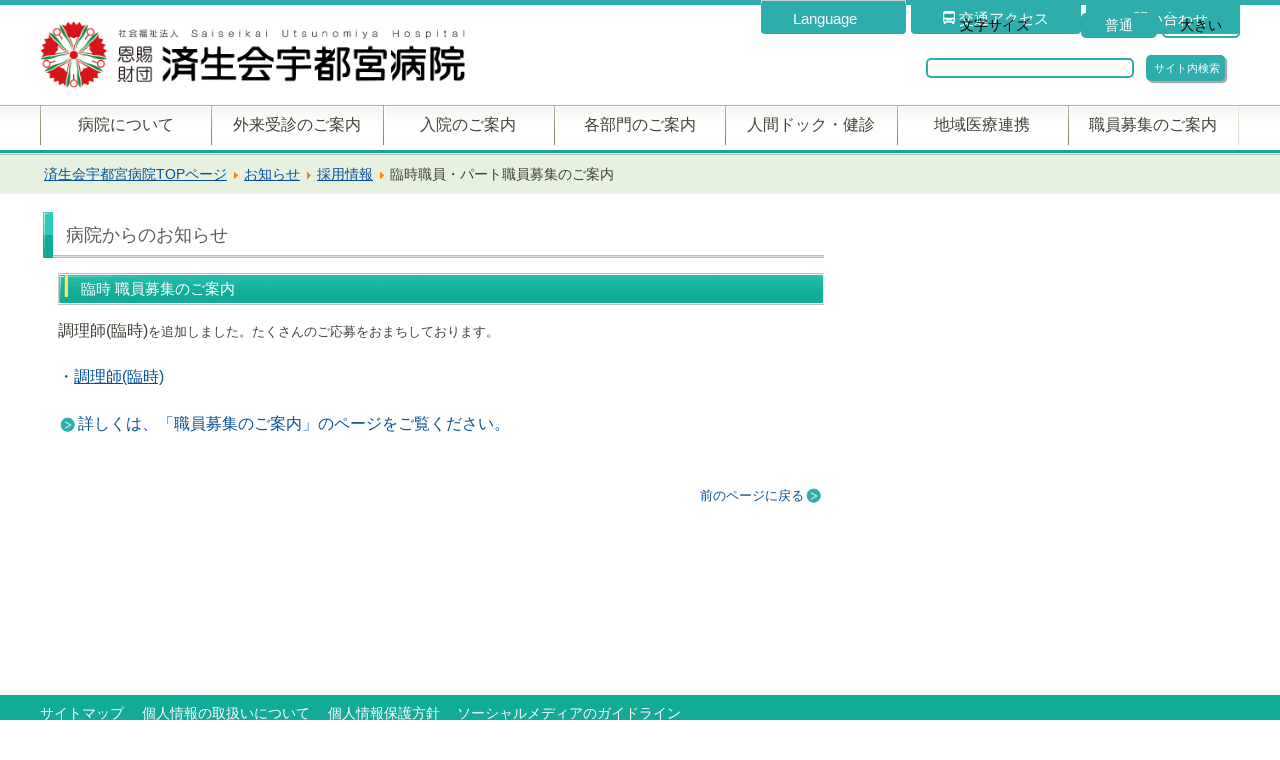

--- FILE ---
content_type: text/html; charset=utf-8
request_url: https://www.saimiya.com/news/?id=2150
body_size: 92678
content:

<!DOCTYPE html>
<html xml:lang="ja-jp" lang="ja-jp" >
<head>
<!-- Google tag (gtag.js) ag_admin -->
<script async src="https://www.googletagmanager.com/gtag/js?id=G-HM74EH16L4"></script>
<script>
	window.dataLayer = window.dataLayer || [];
	function gtag(){dataLayer.push(arguments);}
	gtag('js', new Date());

	gtag('config', 'G-HM74EH16L4');
</script>
<!-- Google Tag Manager ag_admin -->
<script>(function(w,d,s,l,i){w[l]=w[l]||[];w[l].push({'gtm.start':
new Date().getTime(),event:'gtm.js'});var f=d.getElementsByTagName(s)[0],
j=d.createElement(s),dl=l!='dataLayer'?'&l='+l:'';j.async=true;j.src=
'https://www.googletagmanager.com/gtm.js?id='+i+dl;f.parentNode.insertBefore(j,f);
})(window,document,'script','dataLayer','GTM-P7KGWGL');</script>
<!-- End Google Tag Manager -->


<!-- Google tag (gtag.js) -->
<script async src="https://www.googletagmanager.com/gtag/js?id=G-JVN20MZBNZ"></script>
<script>
	window.dataLayer = window.dataLayer || [];
	function gtag(){dataLayer.push(arguments);}
	gtag('js', new Date());

	gtag('config', 'G-JVN20MZBNZ');
</script>
<!-- Google tag (gtag.js) -->

<!-- Google Tag Manager -->
<script>(function(w,d,s,l,i){w[l]=w[l]||[];w[l].push({'gtm.start':
new Date().getTime(),event:'gtm.js'});var f=d.getElementsByTagName(s)[0],
j=d.createElement(s),dl=l!='dataLayer'?'&l='+l:'';j.async=true;j.src=
'https://www.googletagmanager.com/gtm.js?id='+i+dl;f.parentNode.insertBefore(j,f);
})(window,document,'script','dataLayer','GTM-W54KXN8');</script>
<!-- End Google Tag Manager -->

<meta name="viewport" content="width=device-width,initial-scale=1">
<link href="/templates/saimiya_mein_2022/official_logo1.png" rel="shortcut icon" type="image/png">
<link rel="stylesheet" href="/templates/saimiya_mein_2022/css/template.css" type="text/css" />
<script src="//ajax.googleapis.com/ajax/libs/jquery/1.9.1/jquery.min.js"></script>
<link rel="stylesheet"	href="/templates/saimiya_mein_2022/js/lightslider.css"/>
<script src="/templates/saimiya_mein_2022/js/lightslider.js"></script> 
<script src="/templates/saimiya_mein_2022/js/styleswitch.js" type="text/javascript"></script>
<link rel="stylesheet" type="text/css" href="/templates/saimiya_mein_2022/css/template_mov.css" title="style1" />
<link rel="alternate stylesheet" type="text/css" href="/templates/saimiya_mein_2022/css/template_none.css" title="style2" />
<script src="/templates/saimiya_mein_2022/js/jquery.cookie.js" type="text/javascript"></script>
<script src="/templates/saimiya_mein_2022/js/jquery.fontSize.js" type="text/javascript"></script>
<script type="text/javascript">function setHref( $href ) {jQuery( '#movcss' ).attr( 'href', $href );}</script>
<script type="text/javascript">$(function(){$("#font-size").fontSize();});</script>
<script type="text/javascript" src="/templates/saimiya_mein_2022/js/slide.js" charset="UTF-8"></script>
<script type="text/javascript" src="/templates/saimiya_mein_2022/js/ajaxzip3.js"></script>
<link rel="stylesheet" href="https://cdnjs.cloudflare.com/ajax/libs/Swiper/3.4.1/css/swiper.min.css">
<base href="https://www.saimiya.com/news/" />
	<meta http-equiv="content-type" content="text/html; charset=utf-8" />
	<meta name="keywords" content="社会福祉法人,恩賜財団,済生会病院,済生会宇都宮病院,宇都宮,病院,救急蘇生法,心臓性突然死,AED,人間ドック,訪問看護,栃木県,バースセンター,宇都宮市第３次救急,救命救急センター,済生会糖尿病セミナー" />
	<meta name="author" content="医療情報室スタッフ2" />
	<meta name="description" content="済生会宇都宮病院は栃木県救急救命センターのある地域基幹病院です。健診サービスの充実、高度緊急医療の批准、高度専門医療の提供を重点に地域の医療事業へ貢献してまいります。" />
	<meta name="generator" content="Joomla! - Open Source Content Management" />
	<title>済生会宇都宮病院 - 臨時職員・パート職員募集のご案内</title>
	<link href="/favicon.ico" rel="shortcut icon" type="image/vnd.microsoft.icon" />
	<link href="/plugins/system/jce/css/content.css?aa754b1f19c7df490be4b958cf085e7c" rel="stylesheet" type="text/css" />
	<link href="/plugins/system/jcemediabox/css/jcemediabox.min.css?0072da39200af2a5f0dbaf1a155242cd" rel="stylesheet" type="text/css" />
	<script type="application/json" class="joomla-script-options new">{"csrf.token":"927cfdd853c529f16f86de78119f25ca","system.paths":{"root":"","base":""}}</script>
	<script src="/media/jui/js/jquery.min.js?0ac9897a693b9014b008bc2342872991" type="text/javascript"></script>
	<script src="/media/jui/js/jquery-noconflict.js?0ac9897a693b9014b008bc2342872991" type="text/javascript"></script>
	<script src="/media/jui/js/jquery-migrate.min.js?0ac9897a693b9014b008bc2342872991" type="text/javascript"></script>
	<script src="/media/system/js/caption.js?0ac9897a693b9014b008bc2342872991" type="text/javascript"></script>
	<script src="/media/jui/js/bootstrap.min.js?0ac9897a693b9014b008bc2342872991" type="text/javascript"></script>
	<script src="/media/system/js/core.js?0ac9897a693b9014b008bc2342872991" type="text/javascript"></script>
	<script src="/plugins/system/jcemediabox/js/jcemediabox.min.js?d67233ea942db0e502a9d3ca48545fb9" type="text/javascript"></script>
	<script src="/media/system/js/mootools-core.js?0ac9897a693b9014b008bc2342872991" type="text/javascript"></script>
	<script src="/media/system/js/mootools-more.js?0ac9897a693b9014b008bc2342872991" type="text/javascript"></script>
	<script type="text/javascript">
jQuery(window).on('load',  function() {
				new JCaption('img.caption');
			});jQuery(document).ready(function(){WfMediabox.init({"base":"\/","theme":"standard","width":"","height":"","lightbox":0,"shadowbox":0,"icons":1,"overlay":1,"overlay_opacity":0.8,"overlay_color":"#000000","transition_speed":500,"close":2,"scrolling":"fixed","labels":{"close":"Close","next":"Next","previous":"Previous","cancel":"Cancel","numbers":"{{numbers}}","numbers_count":"{{current}} of {{total}}","download":"Download"}});});
	</script>

<script src="https://cse.google.com/cse.js?cx=f2c700ad3b5454bd2" async="async" type="text/javascript"></script>
<script>
$(function(){
	$('.nav>.parent>.tog').on('click',function(){
		if($(this).hasClass('on')){
		}else{
			$('.nav>.parent>.tog.on+.nav-child').slideToggle(100) ;
			$('.nav>.parent>.tog').removeClass('on');
		}
		$(this).toggleClass('on');
		$( '+.nav-child',this).slideToggle(100) ;
		return false;
	});
	$('.nav>.parent>ul>.parent>.tog').on('click',function(){
		if($(this).hasClass('on')){
		}else{
			$('.nav>.parent>ul>.parent>.tog.on+.nav-child').slideToggle(100) ;
			$('.nav>.parent>ul>.parent>.tog').removeClass('on');
		}
		$(this).toggleClass('on');
		$( '+.nav-child',this).slideToggle(100) ;
		return false;
	});
	$('.nav>.parent>ul>.parent>ul>.parent>.tog').on('click',function(){
		if($(this).hasClass('on')){
		}else{
			$('.nav>.parent>ul>.parent>ul>.parent>.tog.on+.nav-child').slideToggle(100) ;
			$('.nav>.parent>ul>.parent>ul>.parent>.tog').removeClass('on');
		}
		$(this).toggleClass('on');
		$( '+.nav-child',this).slideToggle(100) ;
		return false;
	});
});
</script>
	
<!--GoogleAnalytics cord old-->
<script type="text/javascript">
	var _gaq = _gaq || [];
	_gaq.push(['_setAccount', 'UA-15529246-11']);
	_gaq.push(['_trackPageview']);
	(function() {
	var ga = document.createElement('script'); ga.type = 'text/javascript'; ga.async = true;
	ga.src = ('https:' == document.location.protocol ? 'https://ssl' : 'http://www') + '.google-analytics.com/ga.js';
	var s = document.getElementsByTagName('script')[0]; s.parentNode.insertBefore(ga, s);
	})();
</script>
<!--GoogleAnalytics cord mein-->
<script>
	(function(i,s,o,g,r,a,m){i['GoogleAnalyticsObject']=r;i[r]=i[r]||function(){
	(i[r].q=i[r].q||[]).push(arguments)},i[r].l=1*new Date();a=s.createElement(o),
	m=s.getElementsByTagName(o)[0];a.async=1;a.src=g;m.parentNode.insertBefore(a,m)
	})(window,document,'script','//www.google-analytics.com/analytics.js','ga');
	ga('create', 'UA-29779312-2', 'saimiya.com');
	ga('send', 'pageview');
</script>
<style>
	@media screen and (max-width: 640px) {
	.web_sp {
		display: block !important;
	}
	.web_sp .category-module.mod-list {
		padding: 2vw 2vw 6vw;
	}
	}
</style>
<link href="https://use.fontawesome.com/releases/v5.6.1/css/all.css" rel="stylesheet">
<Script Type=”text/javascript”>
<!?
function enter(){
if( window.event.keyCode == 13 ){
document.form2.submit();
}
}
//?>
</Script>
	
</head>
<body class="itemid-1847">
<!-- Google Tag Manager (noscript) -->
<noscript><iframe src="https://www.googletagmanager.com/ns.html?id=GTM-W54KXN8"
height="0" width="0" style="display:none;visibility:hidden"></iframe></noscript>
<!-- End Google Tag Manager (noscript) -->
<!-- Google Tag Manager (noscript) -->
<noscript><iframe src="https://www.googletagmanager.com/ns.html?id=GTM-P7KGWGL"
height="0" width="0" style="display:none;visibility:hidden"></iframe></noscript>
<!-- End Google Tag Manager (noscript) -->

<div class="body-ander"></div>
<!-- Header -->
<input type="checkbox" id="Panel1" class="on-off" name="menu" value="" />
<header class="header sitewide" role="banner">
	<div class="header_link pc">
	<ul>
		<li>
		<a href="/about/contact.html" target="_self">
			<p>お問い合わせ</p>
		</a>
		</li>
		<li>
		<a href="/about/access.html" target="_self">
			<p>
			<img src="/templates/saimiya_mein_2022/images/hdli_access_icon.png" alt="" style="width: 12px;height: 13px;"/>
			交通アクセス
			</p>
		</a>
		</li>
		<li>
		<a href="/?style=style1" rel="style1" class="styleswitch">スマホサイト</a>
		</li>
		<li>
		<label class="language-box" for="lang_1"><p>Language</p></label>
		<input type="checkbox" id="lang_1" name="" value="" style="display:none;"/>
		<div class="language-item">
			<a href="/english">English</a>
			<a href="/chinese">中文</a>
		</div>
		</li>
	</ul>
	</div>
	<div class="header_logo">
	<h1>
		<a class="brand" href="/">
		<img src="/templates/saimiya_mein_2022/images/official logo1.png" alt="済生会宇都宮病院" width="425px"/>
		</a>
	</h1>
	<label for="Panel1" class="slabel"></label>
	</div>
	<div class="header-search pc">
	<div id="font-size"><span>文字サイズ</span></div>
<div class="gcse-search">&nbsp;</div>

	
	</div>
</header>
<!-- /Header -->

<!-- nav -->
<div class="web_nav slide_menu">
	<div class="sitewide">

		<!-- search -->
	<div class="header-search sp">
		<div id="font-size"><span>文字サイズ</span></div>		
		<form action="https://www.google.com/search" method="get">
		<input type="hidden" name="hl" value="ja" />
		<input type="hidden" name="as_sitesearch" value="/" />
		<input class="text" type="text" name="q" value="" size="21.5" placeholder="サイト内検索"/>
		</form>
		
	</div>
	<div class="header_link sp">
		<ul>
		<li>
			<a href="/about/contact.html" target="_self">
			<p>お問い合わせ</p>
			</a>
		</li>
		<li>
			<a href="/about/access.html" target="_self">
			<p>
				<img src="/templates/saimiya_mein_2022/images/hdli_access_icon.png" alt="" style="width: 12px;height: 13px;"/>
				交通アクセス
			</p>
			</a>
		</li>
		<li>
		<label class="language-box" for="lang_2"><p>Language</p></label>
		<input type="checkbox" id="lang_2" name="" value="" style="display:none;"/>
		<div class="language-item">
			<a href="/english">English</a>
			<a href="/chinese">中文</a>
		</div>
		</li>
		</ul>
	</div>
	<!-- /search -->

	<!-- G-nav -->
		<nav class="navigation clearfix" role="navigation">
		<ul class="nav menu mod-list">
<li class="item-102 deeper parent"><a href="/about.html" >病院について</a><span class="tog"></span><ul class="nav-child unstyled small"><li class="item-103"><a href="/about/director.html" >院長からのご挨拶</a></li><li class="item-104"><a href="/about/rinen.html" >理念と基本方針</a></li><li class="item-105"><a href="/about/ethics.html" >臨床倫理方針・職業倫理行動指針</a></li><li class="item-106"><a href="/about/pri-res.html" >患者さんの権利と責任</a></li><li class="item-2102"><a href="/about/child-right.html" >子どもの患者さんの権利</a></li><li class="item-107"><a href="/about/privacy.html" >個人情報保護の基本方針</a></li><li class="item-108"><a href="/about/privacy2.html" >個人情報の取扱い</a></li><li class="item-1305"><a href="/images/stories/about/SMG.pdf" >医療安全管理指針</a></li><li class="item-1732"><a href="/images/stories/about/ICG.pdf" >院内感染対策指針</a></li><li class="item-1254"><a href="/about/smgl.html" >ソーシャルメディアのガイドライン</a></li><li class="item-2210"><a href="/about/crowdfunding-namelist.html" >クラウドファンディング支援者ご芳名一覧</a></li><li class="item-2110"><a href="/about/instagram.html" >Instagram　サイトポリシー</a></li><li class="item-109"><a href="/about/gaiyou.html" >病院概要</a></li><li class="item-110"><a href="/about/history.html" >沿革</a></li><li class="item-2195"><a href="/about/present.html" >厚生労働大臣が定める掲示事項</a></li><li class="item-111 deeper parent"><a href="/about/statistics.html" >病院基本情報</a><span class="tog"></span><ul class="nav-child unstyled small"><li class="item-112"><a href="/about/statistics/statistics.html" >統計</a></li><li class="item-825"><a href="/images/stories/service/actionplan_woman.pdf" >女性活躍推進法に基づく行動計画</a></li><li class="item-1700"><a href="/images/stories/service/ap_employers20200401.pdf" >次世代育成支援対策推進法に基づく一般事業主行動計画</a></li><li class="item-1947"><a href="/about/statistics/mid-career-reito.html" >中途採用比率の公表</a></li></ul></li><li class="item-1420"><a href="/about/cth.html" >臨床研修病院として</a></li><li class="item-114"><a href="/about/sa.html" >特定行為について</a></li><li class="item-211"><a href="/about/clinical-trial.html" >臨床研究</a></li><li class="item-166 deeper parent"><a href="/about/bid.html" >入札について</a><span class="tog"></span><ul class="nav-child unstyled small"><li class="item-2070"><a href="/about/bid/bid20240105-1.html" >条件付き一般競争入札：外来関係医事業務</a></li><li class="item-2071"><a href="/about/bid/bid20240105-2.html" >条件付き一般競争入札：入院関係医事業務</a></li><li class="item-2073"><a href="/about/bid/bid20240105-3.html" >条件付き一般競争入札：健診センター業務</a></li><li class="item-2014"><a href="/about/bid/bid20230724.html" >公募型プロポーザル ：電子カルテシステム及び関連部門システム等更新業務</a></li><li class="item-2026"><a href="/about/bid/bid20230821-2.html" >公募型プロポーザル ：部門システム（手術・重症）更新業務</a></li><li class="item-2027"><a href="/about/bid/bid20230821-3.html" >公募型プロポーザル ：ネットワーク等更新業務</a></li><li class="item-2028"><a href="/about/bid/bid20230821-4.html" >公募型プロポーザル ：大型UPS更新業務</a></li><li class="item-2025"><a href="/about/bid/bid20230821.html" >公募型プロポーザル ：部門システム（画像参照ポータル・検査・放射線治療・健診）更新業務</a></li><li class="item-2215"><a href="/about/bid/bid20250114.html" >公募型プロポーザル ：日常清掃・定期清掃及び廃棄物運搬業務</a></li><li class="item-2236"><a href="/about/bid/bid20250610.html" >公募型プロポーザル ：来院駐車場運営管理業務委託</a></li><li class="item-2216"><a href="/about/bid/bid20250114-2.html" >公募型プロポーザル結果 ：日常清掃・定期清掃及び廃棄物運搬業務</a></li><li class="item-2222"><a href="/about/bid/bid20250114-3.html" >条件付一般競争入札結果：病院給食洗浄等業務</a></li><li class="item-2223"><a href="/about/bid/bid20250114-4.html" >条件付一般競争入札結果：健診センター業務</a></li><li class="item-2224"><a href="/about/bid/bid20250203-1.html" >条件付一般競争入札：一般廃棄物及び産業廃棄物の収集運搬処理業務</a></li><li class="item-2225"><a href="/about/bid/bid20250203-2.html" >条件付一般競争入札結果：一般廃棄物及び産業廃棄物の収集運搬処理業務</a></li><li class="item-2226"><a href="/about/bid/bid20250207-1.html" >条件付一般競争入札：超電導磁気共鳴診断装置一式</a></li><li class="item-2227"><a href="/about/bid/bid20250207-2.html" >条件付一般競争入札結果：超電導磁気共鳴診断装置一式</a></li></ul></li><li class="item-113 deeper parent"><a href="/about/hospital-index.html" >病院指標</a><span class="tog"></span><ul class="nav-child unstyled small"><li class="item-1730"><a href="/about/hospital-index/hospital-index-r01.html" >病院指標R01</a></li><li class="item-1731"><a href="/about/hospital-index/hospital-index-r02.html" >病院指標R02</a></li><li class="item-1886"><a href="/about/hospital-index/hospital-index-r03.html" >病院指標R03</a></li><li class="item-2036"><a href="/about/hospital-index/hospital-index-r04.html" >病院指標R04</a></li><li class="item-2175"><a href="/about/hospital-index/hospital-index-r05.html" >病院指標R05</a></li><li class="item-2276"><a href="/about/hospital-index/hospital-index-r06.html" >病院指標R06</a></li></ul></li><li class="item-1188"><a href="/about/miyanowahall-01.html" >みやのわホール</a></li><li class="item-115 deeper parent"><a href="/about/pr.html" >広報 </a><span class="tog"></span><ul class="nav-child unstyled small"><li class="item-118"><a href="/about/pr/pamphlet.html" >病院パンフレット（PDF版)</a></li><li class="item-116"><a href="/about/pr/miyanowa.html" >院外報「みやのわ」</a></li><li class="item-119"><a href="/about/pr/publish.html" >メディア掲載情報</a></li></ul></li><li class="item-120 deeper parent"><a href="/about/services.html" >医療サービス</a><span class="tog"></span><ul class="nav-child unstyled small"><li class="item-121"><a href="/about/services/qa.html" >患者さんの声(Ｑ＆Ａ)</a></li></ul></li><li class="item-122 deeper parent"><a href="/about/kyousitu.html" >ご相談・各種教室・公開講座のご案内 </a><span class="tog"></span><ul class="nav-child unstyled small"><li class="item-123 deeper parent"><a href="/about/kyousitu/consultation.html" >がん相談支援センター</a><span class="tog"></span><ul class="nav-child unstyled small"><li class="item-1609"><a href="/about/kyousitu/consultation/2020-12-25-01-12-55.html" >地域がん診療連携拠点病院</a></li><li class="item-1610"><a href="/about/kyousitu/consultation/2020-12-25-01-16-09.html" >がん治療について</a></li><li class="item-1611"><a href="/about/kyousitu/consultation/2020-12-25-01-17-21.html" >緩和ケア</a></li><li class="item-1612"><a href="/about/kyousitu/consultation/2020-12-25-01-18-57.html" >がん相談支援センター</a></li><li class="item-1613"><a href="/about/kyousitu/consultation/2020-12-25-01-20-18.html" >セカンドオピニオン</a></li><li class="item-1614"><a href="/about/kyousitu/consultation/rcch-ccsc-clinical-trial.html" >臨床研究</a></li><li class="item-1615"><a href="/about/kyousitu/consultation/2020-12-25-01-22-07.html" >院内がん登録</a></li><li class="item-1616"><a href="/about/kyousitu/consultation/2020-12-25-01-22-40.html" >乳がん女性患者の会「さくらんぼの会」</a></li></ul></li><li class="item-124"><a href="/about/kyousitu/consultation2.html" >医療相談・看護相談室</a></li><li class="item-2164"><a href="/about/kyousitu/worklifebalancesupport.html" >治療と仕事の両立支援</a></li><li class="item-126"><a href="/about/kyousitu/renal-cr.html" >腎臓病教室のご案内</a></li><li class="item-127"><a href="/about/kyousitu/diabetes-cr.html" >糖尿病教室のご案内</a></li><li class="item-128"><a href="/about/kyousitu/lecturelist.html" >公開講座のご案内</a></li></ul></li><li class="item-156 deeper parent"><a href="/about/raiin.html" >ご来院の方へ </a><span class="tog"></span><ul class="nav-child unstyled small"><li class="item-157"><a href="/about/raiin/shop.html" >院内店舗のご紹介</a></li><li class="item-1373"><a href="/about/raiin/miyanowahole.html" >みやのわホール</a></li><li class="item-158"><a href="/about/raiin/aed.html" >院内全域にAEDを設置</a></li><li class="item-159"><a href="/about/raiin/mobile.html" >携帯電話のご使用について</a></li><li class="item-160"><a href="/about/raiin/guide-dog.html" >盲導犬・介助犬・聴導犬について</a></li><li class="item-161"><a href="/about/raiin/no-smoking.html" >敷地内禁煙について</a></li></ul></li><li class="item-162"><a href="/about/access.html" >交通アクセス</a></li><li class="item-2245"><a href="/about/english.html" >English Page</a></li><li class="item-2246"><a href="/about/chinese.html" >Chinese Page</a></li><li class="item-969"><a href="/about/contact.html" >お問い合せ</a></li><li class="item-185 deeper parent"><a href="/about/rcch.html" >がん診療について</a><span class="tog"></span><ul class="nav-child unstyled small"><li class="item-186"><a href="/about/rcch/rcch.html" >地域がん診療拠点病院</a></li><li class="item-187 deeper parent"><a href="/about/rcch/rcch-ct.html" >がん治療について</a><span class="tog"></span><ul class="nav-child unstyled small"><li class="item-188"><a href="/about/rcch/rcch-ct/lung-cancer.html" >肺がん治療・手術について</a></li><li class="item-189"><a href="/about/rcch/rcch-ct/prostate-cancer.html" >前立腺がん・膀胱がん・腎がん</a></li><li class="item-190"><a href="/about/rcch/rcch-ct/cervical-cancer.html" >子宮頸がん</a></li><li class="item-191"><a href="/about/rcch/rcch-ct/cvc-cytology-test.html" >子宮頸部の細胞診検査 </a></li><li class="item-192"><a href="/about/rcch/rcch-ct/cvc-radiation-treatment.html" >子宮頸がんの放射線治療</a></li><li class="item-193"><a href="/about/rcch/rcch-ct/chemo-cc.html" >大腸がんの化学療法</a></li><li class="item-194"><a href="/about/rcch/rcch-ct/chemo-lc.html" >肺がんの化学療法</a></li><li class="item-195"><a href="/about/rcch/rcch-ct/rt.html" >放射線治療</a></li><li class="item-196"><a href="/about/rcch/rcch-ct/rt-2.html" >放射線治療について</a></li></ul></li><li class="item-197 deeper parent"><a href="/about/rcch/rcch-pc.html" >緩和ケア</a><span class="tog"></span><ul class="nav-child unstyled small"><li class="item-198"><a href="/about/rcch/rcch-pc/pal-staff.html" >緩和ケア | 担当医</a></li><li class="item-971"><a href="/about/rcch/rcch-pc/palliative.html" >緩和ケア | 緩和ケア病棟</a></li><li class="item-199"><a href="/about/rcch/rcch-pc/pct.html" >緩和ケア | 緩和ケアチーム</a></li></ul></li><li class="item-200 deeper parent"><a href="/about/rcch/rcch-ccsc.html" >がん相談支援センター</a><span class="tog"></span><ul class="nav-child unstyled small"><li class="item-201"><a href="/about/rcch/rcch-ccsc/cnsn.html" >がん相談支援センター | がん看護専門看護師</a></li><li class="item-202"><a href="/about/rcch/rcch-ccsc/pccn.html" >がん相談支援センター | 緩和ケア認定看護師</a></li><li class="item-203"><a href="/about/rcch/rcch-ccsc/ccncn.html" >がん相談支援センター | がん化学療法認定看護師</a></li></ul></li><li class="item-204 deeper parent"><a href="/about/rcch/rcch-2nd.html" >セカンドオピニオンについて</a><span class="tog"></span><ul class="nav-child unstyled small"><li class="item-205"><a href="/about/rcch/rcch-2nd/2ndop1.html" >当院のセカンドオピニオン外来を希望される患者さんへ</a></li><li class="item-206"><a href="/about/rcch/rcch-2nd/2ndop2.html" >他の医療機関のセカンドオピニオンを希望される当院の患者さんへ</a></li></ul></li><li class="item-207"><a href="/about/rcch/rcch-clinical-trial.html" >臨床研究</a></li><li class="item-208 deeper parent"><a href="/about/rcch/rcch-hcr.html" >院内がん登録</a><span class="tog"></span><ul class="nav-child unstyled small"><li class="item-1973"><a href="/about/rcch/rcch-hcr/rcch-hcr-2.html" >院内がん登録(2007～2016)</a></li></ul></li><li class="item-209 deeper parent"><a href="/about/rcch/rcch-awbcp.html" >乳がん女性患者の会</a><span class="tog"></span><ul class="nav-child unstyled small"><li class="item-210"><a href="/about/rcch/rcch-awbcp/rcch-workshop20160722.html" >乳がん女性患者の会ワークショップ</a></li></ul></li></ul></li><li class="item-163"><a href="/about/dpc2018.html" >DPC特定病院群</a></li><li class="item-164"><a href="/about/jcqhc.html" >日本医療機能評価機構認定病院</a></li><li class="item-165"><a href="/about/tochiyell.html" >とちぎ性暴力被害者サポートセンター(とちエール)</a></li><li class="item-1748"><a href="/about/myhospital.html" >待合室への呼び出し通知アプリ「MyHospital」のご案内</a></li></ul></li><li class="item-214 deeper parent"><a href="/gairai.html" >外来受診のご案内</a><span class="tog"></span><ul class="nav-child unstyled small"><li class="item-216"><a href="/gairai/first-visit.html" >初めて来院される方へ(初診)</a></li><li class="item-217"><a href="/gairai/return.html" >再度来院される方へ(再診)</a></li><li class="item-218"><a href="/gairai/drug.html" >お薬処方希望の方へ</a></li><li class="item-219"><a href="/gairai/inspection.html" >検査来院の方へ</a></li><li class="item-215"><a href="/gairai/eg-gairai.html" >救急外来のご案内</a></li><li class="item-220"><a href="/gairai/out-insurance.html" >選定療養費について</a></li><li class="item-2296"><a href="/gairai/out-insurance2.html" >時間外選定療養費について</a></li><li class="item-221 deeper parent"><a href="/gairai/certificate.html" >診断書・証明書の発行について</a><span class="tog"></span><ul class="nav-child unstyled small"><li class="item-1383"><a href="/gairai/certificate/certificate-4.html" >ご本人による窓口申請以外の申込みについて</a></li></ul></li><li class="item-222 deeper parent"><a href="/gairai/2thopinion.html" >セカンドオピニオンについて</a><span class="tog"></span><ul class="nav-child unstyled small"><li class="item-223 deeper parent"><a href="/gairai/2thopinion/2ndop1.html" >当院のセカンドオピニオン外来を希望される方へ</a><span class="tog"></span><ul class="nav-child unstyled small"><li class="item-224"><a href="/gairai/2thopinion/2ndop1/tantoui.html" >がんに関するセカンドオピニオン外来担当医師表</a></li></ul></li><li class="item-225"><a href="/gairai/2thopinion/2ndop2.html" >他院のセカンドオピニオンをご希望の方</a></li></ul></li><li class="item-1791"><a href="/gairai/cancer-genome-2.html" >がんゲノム医療について</a></li><li class="item-226"><a href="/gairai/small-amount.html" >無料または低額診療について</a></li><li class="item-1605"><a href="/gairai/2020-12-24-01-19-12.html" >当院で出産を希望されている方へ</a></li><li class="item-1244"><a href="/gairai/papamamaclass.html" >パパママクラスのご案内</a></li><li class="item-1034"><a href="/gairai/pregnancy-outpatientmedicine.html" >妊娠と薬外来について</a></li><li class="item-1364"><a href="/gairai/no-smoking.html" >禁煙外来について</a></li><li class="item-1040 deeper parent"><a href="/gairai/nursingconsultation.html" >看護外来・看護相談</a><span class="tog"></span><ul class="nav-child unstyled small"><li class="item-1042"><a href="/gairai/nursingconsultation/diabetes.html" >糖尿病療養支援外来</a></li><li class="item-1043"><a href="/gairai/nursingconsultation/stomacare.html" >ストーマケア外来</a></li><li class="item-1044"><a href="/gairai/nursingconsultation/cancer.html" >がんでお悩みの方へ</a></li></ul></li><li class="item-228 deeper parent"><a href="/gairai/table-doc.html" >外来担当医師表</a><span class="tog"></span><ul class="nav-child unstyled small"><li class="item-229"><a href="/images/stories/gaitanto/naika.pdf" target="_blank" rel="noopener noreferrer">内科</a></li><li class="item-230"><a href="/images/stories/gaitanto/hinyouki.pdf" target="_blank" rel="noopener noreferrer">泌尿器科</a></li><li class="item-231"><a href="/images/stories/gaitanto/ganka.pdf" target="_blank" rel="noopener noreferrer">眼科</a></li><li class="item-233"><a href="/images/stories/gaitanto/housyasenka.pdf" target="_blank" rel="noopener noreferrer">放射線科</a></li><li class="item-234"><a href="/images/stories/gaitanto/hujinka.pdf" target="_blank" rel="noopener noreferrer">婦人科</a></li><li class="item-235"><a href="/images/stories/gaitanto/noushinkei.pdf" target="_blank" rel="noopener noreferrer">脳神経外科</a></li><li class="item-236"><a href="/images/stories/gaitanto/geka.pdf" target="_blank" rel="noopener noreferrer">外科</a></li><li class="item-237"><a href="/images/stories/gaitanto/kokyukigeka.pdf" target="_blank" rel="noopener noreferrer">呼吸器外科</a></li><li class="item-238 deeper parent"><a href="/images/stories/gaitanto/syounika.pdf" target="_blank" rel="noopener noreferrer">小児科</a><span class="tog"></span><ul class="nav-child unstyled small"><li class="item-1829"><a href="/gairai/table-doc/pediatrics/pediatrics-performance2.html" >研究実績(2015年以前) </a></li></ul></li><li class="item-239"><a href="/images/stories/gaitanto/hihuka.pdf" target="_blank" rel="noopener noreferrer">皮膚科</a></li><li class="item-240"><a href="/images/stories/gaitanto/keisei.pdf" target="_blank" rel="noopener noreferrer">形成外科</a></li><li class="item-241 deeper parent"><a href="/images/stories/gaitanto/jibika.pdf" target="_blank" rel="noopener noreferrer">耳鼻咽喉科</a><span class="tog"></span><ul class="nav-child unstyled small"><li class="item-1831"><a href="/gairai/table-doc/otorhinolaryngology/oto-performance2.html" >研究実績(2017年以前) </a></li></ul></li><li class="item-242"><a href="/images/stories/gaitanto/tokusyu.pdf" target="_blank" rel="noopener noreferrer">特殊外来</a></li><li class="item-243"><a href="/images/stories/gaitanto/seishin.pdf" target="_blank" rel="noopener noreferrer">精神科</a></li><li class="item-244"><a href="/images/stories/gaitanto/shinzou.pdf" target="_blank" rel="noopener noreferrer">心臓血管外科</a></li><li class="item-245"><a href="/images/stories/gaitanto/sanka.pdf" target="_blank" rel="noopener noreferrer">産科</a></li><li class="item-246"><a href="/images/stories/gaitanto/ba-su.pdf" target="_blank" rel="noopener noreferrer">バースセンタークリニック</a></li><li class="item-247"><a href="/images/stories/gaitanto/kenshin.pdf" target="_blank" rel="noopener noreferrer">内科(健診診療)</a></li><li class="item-248"><a href="/images/stories/gaitanto/kanwa.pdf" target="_blank" rel="noopener noreferrer">内科(緩和ケア)</a></li><li class="item-249"><a href="/images/stories/gaitanto/kango.pdf" target="_blank" rel="noopener noreferrer">看護外来</a></li></ul></li><li class="item-250"><a href="/gairai/table-doctor-irregular.html" >外来診療のご案内</a></li><li class="item-251"><a href="/gairai/closing.html" >休診・代診のお知らせ</a></li><li class="item-2258"><a href="/gairai/reservation-change.html" >診察予約の変更について</a></li><li class="item-1789"><a href="/gairai/cancer-genome.html" >がんゲノム医療について</a></li></ul></li><li class="item-252 deeper parent"><a href="/nyuin.html" >入院のご案内</a><span class="tog"></span><ul class="nav-child unstyled small"><li class="item-253"><a href="/nyuin/nyuinzi.html" >入院時について</a></li><li class="item-254"><a href="/nyuin/charges.html" >個室料金について</a></li><li class="item-255"><a href="/nyuin/charges2.html" >入院医療費について</a></li><li class="item-1619"><a href="/nyuin/visitation.html" >面会について</a></li><li class="item-257"><a href="/nyuin/certificate2.html" >診断書・証明書(入院証書)の発行について</a></li><li class="item-259"><a href="/nyuin/palliative.html" >緩和ケア病棟のご案内</a></li><li class="item-1115"><a href="/nyuin/meals.html" >入院中のお食事について</a></li><li class="item-2077 deeper parent"><a href="/nyuin/clinicalpath.html" >クリニカルパスについて</a><span class="tog"></span><ul class="nav-child unstyled small"><li class="item-2078"><a href="/nyuin/clinicalpath/cardiology.html" >循環器内科｜パス</a></li><li class="item-2079"><a href="/nyuin/clinicalpath/pulmonology.html" >呼吸器内科｜パス </a></li><li class="item-2080"><a href="/nyuin/clinicalpath/nephrology-endocrinology-hematology.html" >腎臓・糖尿病内分泌内科｜パス </a></li><li class="item-2081"><a href="/nyuin/clinicalpath/general-surgery.html" >外科｜パス</a></li><li class="item-2082"><a href="/nyuin/clinicalpath/thoracic-surgery.html" >呼吸器外科｜パス</a></li><li class="item-2083"><a href="/nyuin/clinicalpath/orthopedic-surgery.html" >整形外科｜パス</a></li><li class="item-2084"><a href="/nyuin/clinicalpath/neurological-surgery-neurology.html" >脳神経外科・内科｜パス</a></li><li class="item-2085"><a href="/nyuin/clinicalpath/plastic-surgery.html" >形成外科｜パス</a></li><li class="item-2087"><a href="/nyuin/clinicalpath/pediatrics.html" >小児科｜パス</a></li><li class="item-2088"><a href="/nyuin/clinicalpath/obstetrics.html" >産科｜パス</a></li><li class="item-2086"><a href="/nyuin/clinicalpath/cardiac-surgery.html" >心臓血管外科｜パス</a></li><li class="item-2089"><a href="/nyuin/clinicalpath/gynecology.html" >婦人科｜パス</a></li><li class="item-2090"><a href="/nyuin/clinicalpath/otorhinolaryngology.html" >耳鼻咽頭科｜パス</a></li><li class="item-2091"><a href="/nyuin/clinicalpath/ophthalmology.html" >眼科｜パス </a></li><li class="item-2092"><a href="/nyuin/clinicalpath/urology.html" >泌尿器科｜パス</a></li><li class="item-2093"><a href="/nyuin/clinicalpath/er.html" >救急・集中治療科｜パス</a></li></ul></li><li class="item-2247"><a href="/nyuin/pokesapo.html" >入院準備支援アプリ「ポケさぽ」</a></li></ul></li><li class="item-260 deeper parent"><a href="/consult.html" >各部門のご案内</a><span class="tog"></span><ul class="nav-child unstyled small"><li class="item-261 deeper parent"><a href="/consult/clinical.html" >診療部のご案内</a><span class="tog"></span><ul class="nav-child unstyled small"><li class="item-2123 deeper parent"><a href="/consult/clinical/clinical-geneticscenter-2.html" >臨床遺伝センター</a><span class="tog"></span><ul class="nav-child unstyled small"><li class="item-2130"><a href="/consult/clinical/clinical-geneticscenter-2/clinical-geneticscenter-5.html" >臨床遺伝センターについて</a></li><li class="item-2133"><a href="/consult/clinical/clinical-geneticscenter-2/clinical-geneticscenter-8.html" >費用</a></li><li class="item-2132"><a href="/consult/clinical/clinical-geneticscenter-2/clinical-geneticscenter-7.html" >遺伝カウンセリングの相談内容例</a></li><li class="item-2131"><a href="/consult/clinical/clinical-geneticscenter-2/clinical-geneticscenter-6.html" >主要スタッフ</a></li></ul></li><li class="item-2127 deeper parent"><a href="/consult/clinical/clinical-geneticscenter-4.html" >臨床遺伝センター外来</a><span class="tog"></span><ul class="nav-child unstyled small"><li class="item-2125"><a href="/consult/clinical/clinical-geneticscenter-4/clinical-geneticscenter-3.html" >がんゲノム外来</a></li><li class="item-2139"><a href="/consult/clinical/clinical-geneticscenter-4/clinical-geneticscenter-5.html" >遺伝相談</a></li><li class="item-2128"><a href="/consult/clinical/clinical-geneticscenter-4/clinical-geneticscenter-4.html" >遺伝外来（小児科）</a></li></ul></li><li class="item-420 deeper parent"><a href="/consult/clinical/palliative-care.html" >緩和ケア科</a><span class="tog"></span><ul class="nav-child unstyled small"><li class="item-421"><a href="/consult/clinical/palliative-care/pal-staff.html" >主要スタッフ</a></li><li class="item-422"><a href="/consult/clinical/palliative-care/pc-performance.html" >研究実績</a></li><li class="item-2100"><a href="/consult/clinical/palliative-care/palliative-care-2.html" >緩和ケア科について</a></li></ul></li><li class="item-1951 deeper parent"><a href="/consult/clinical/palliative-care-center.html" >緩和ケアセンター</a><span class="tog"></span><ul class="nav-child unstyled small"><li class="item-1998"><a href="/consult/clinical/palliative-care-center/palliative-care-center-staff.html" >主要スタッフ</a></li><li class="item-2098"><a href="/consult/clinical/palliative-care-center/palliativecare.html" >診療実績</a></li></ul></li><li class="item-423 deeper parent"><a href="/consult/clinical/pathology.html" >病理診断科</a><span class="tog"></span><ul class="nav-child unstyled small"><li class="item-424"><a href="/consult/clinical/pathology/path-staff.html" >主要スタッフ</a></li><li class="item-425"><a href="/consult/clinical/pathology/pathology-performance.html" >研究実績</a></li><li class="item-1991"><a href="/consult/clinical/pathology/pathological-specimen.html" >病理標本の保管に関するお知らせ</a></li></ul></li><li class="item-413 deeper parent"><a href="/consult/clinical/rihabiri.html" >リハビリテーション科</a><span class="tog"></span><ul class="nav-child unstyled small"><li class="item-414"><a href="/consult/clinical/rihabiri/med-zisseki.html" >リハビリテーション科について</a></li><li class="item-415"><a href="/consult/clinical/rihabiri/med-staff.html" >主要スタッフ</a></li><li class="item-1156"><a href="/consult/clinical/rihabiri/med-record.html" >診療実績</a></li><li class="item-1315"><a href="/consult/clinical/rihabiri/med-performance.html" >研究実績</a></li></ul></li><li class="item-1164"><a href="/consult/clinical/chemotherapy-center.html" >化学療法センター</a></li><li class="item-1306 deeper parent"><a href="/consult/clinical/dentistry.html" >歯科</a><span class="tog"></span><ul class="nav-child unstyled small"><li class="item-1165"><a href="/consult/clinical/dentistry/oral-care.html" >口腔ケア</a></li></ul></li><li class="item-1375"><a href="/consult/clinical/specialize.html" >各診療科専門領域のご紹介</a></li><li class="item-262 deeper parent"><a href="/consult/clinical/medicine.html" >内科</a><span class="tog"></span><ul class="nav-child unstyled small"><li class="item-2074"><a href="/consult/clinical/medicine/medicine2.html" >内科</a></li><li class="item-263 parent"><a href="/consult/clinical/medicine/ge.html" >総合診療科</a></li><li class="item-279 parent"><a href="/consult/clinical/medicine/ci-medicine.html" >循環器内科</a></li><li class="item-287 parent"><a href="/consult/clinical/medicine/neurology.html" >脳神経内科</a></li><li class="item-1029 parent"><a href="/consult/clinical/medicine/im.html" >総合内科</a></li><li class="item-283 parent"><a href="/consult/clinical/medicine/ga-medicine.html" >消化器内科</a></li><li class="item-273 parent"><a href="/consult/clinical/medicine/respiratory-me.html" >呼吸器内科</a></li><li class="item-301 parent"><a href="/consult/clinical/medicine/nephrology.html" >腎臓内科</a></li><li class="item-296 parent"><a href="/consult/clinical/medicine/diabetes.html" >糖尿病・内分泌内科</a></li><li class="item-293 parent"><a href="/consult/clinical/medicine/rheumatoid-bl.html" >血液リウマチ科(血液内科)</a></li><li class="item-292"><a href="/consult/clinical/medicine/rheumatoid-cd.html" >血液リウマチ科(膠原病リウマチ疾患)</a></li></ul></li><li class="item-1011 deeper parent"><a href="/consult/clinical/ddmc.html" >認知症疾患医療センター</a><span class="tog"></span><ul class="nav-child unstyled small"><li class="item-1012"><a href="/consult/clinical/ddmc/ddmc-about.html" >センターについて</a></li><li class="item-1013"><a href="/consult/clinical/ddmc/ddmc-consultation.html" >電話相談・診察について</a></li></ul></li><li class="item-1280 deeper parent"><a href="/consult/clinical/cathe.html" >心臓カテーテルセンター</a><span class="tog"></span><ul class="nav-child unstyled small"><li class="item-1281"><a href="/consult/clinical/cathe/cathe-staff.html" >心臓カテーテルセンター｜主要スタッフ</a></li><li class="item-1282"><a href="/consult/clinical/cathe/cathe-record.html" >心臓カテーテルセンター｜診療実績</a></li></ul></li><li class="item-311 deeper parent"><a href="/consult/clinical/surgery.html" >外科</a><span class="tog"></span><ul class="nav-child unstyled small"><li class="item-312"><a href="/consult/clinical/surgery/sg-greeting.html" >ご挨拶</a></li><li class="item-313 parent"><a href="/consult/clinical/surgery/sg-zisseki.html" >外科について</a></li><li class="item-314"><a href="/consult/clinical/surgery/sg-staff.html" >主要スタッフ</a></li><li class="item-315"><a href="/consult/clinical/surgery/sg-record.html" >診療実績</a></li><li class="item-316"><a href="/consult/clinical/surgery/sg-performance.html" >研究実績</a></li><li class="item-1480"><a href="/consult/clinical/surgery/sg-performance2.html" >研究実績(2015年以前)</a></li></ul></li><li class="item-306 deeper parent"><a href="/consult/clinical/respiratory-su.html" >呼吸器外科</a><span class="tog"></span><ul class="nav-child unstyled small"><li class="item-307"><a href="/consult/clinical/respiratory-su/about.html" >呼吸器外科について</a></li><li class="item-308"><a href="/consult/clinical/respiratory-su/rs-staff.html" >主要スタッフ</a></li><li class="item-309"><a href="/consult/clinical/respiratory-su/ts-record.html" >診療実績</a></li><li class="item-310"><a href="/consult/clinical/respiratory-su/ts-performance.html" >研究実績 </a></li></ul></li><li class="item-317 deeper parent"><a href="/consult/clinical/orthopedics.html" >整形外科</a><span class="tog"></span><ul class="nav-child unstyled small"><li class="item-318"><a href="/consult/clinical/orthopedics/op-staff.html" >主要スタッフ</a></li><li class="item-319 parent"><a href="/consult/clinical/orthopedics/op-target.html" >対象疾患</a></li><li class="item-323"><a href="/consult/clinical/orthopedics/op-record.html" >診療実績</a></li><li class="item-324"><a href="/consult/clinical/orthopedics/op-performance.html" >研究実績</a></li><li class="item-325"><a href="/consult/clinical/orthopedics/lecturelist.html" >公開講座のご案内</a></li></ul></li><li class="item-326 deeper parent"><a href="https://www.saimiya.com/jrc-top" >人工関節センター</a><span class="tog"></span><ul class="nav-child unstyled small"><li class="item-327"><a href="/consult/clinical/jrc/aj-greeting.html" >ご挨拶</a></li><li class="item-328"><a href="/consult/clinical/jrc/aj-method.html" >受診方法</a></li><li class="item-329"><a href="/consult/clinical/jrc/aj-zisseki.html" >診療実績</a></li></ul></li><li class="item-330 deeper parent"><a href="/consult/clinical/plastic-surgery.html" >形成外科</a><span class="tog"></span><ul class="nav-child unstyled small"><li class="item-331"><a href="/consult/clinical/plastic-surgery/ps-staff.html" >主要スタッフ</a></li><li class="item-332 parent"><a href="/consult/clinical/plastic-surgery/ps-target.html" >対象疾患</a></li><li class="item-333"><a href="/consult/clinical/plastic-surgery/ps-performance.html" >診療実績</a></li><li class="item-334"><a href="/consult/clinical/plastic-surgery/ps-record.html" >研究実績</a></li></ul></li><li class="item-335 deeper parent"><a href="/consult/clinical/neurosurgery.html" >脳神経外科</a><span class="tog"></span><ul class="nav-child unstyled small"><li class="item-336"><a href="/consult/clinical/neurosurgery/ns-staff.html" >主要スタッフ</a></li><li class="item-337"><a href="/consult/clinical/neurosurgery/ns-target.html" >対象疾患</a></li><li class="item-338"><a href="/consult/clinical/neurosurgery/ns-record.html" >診療実績</a></li><li class="item-339"><a href="/consult/clinical/neurosurgery/ns-performance.html" >研究実績</a></li></ul></li><li class="item-340 deeper parent"><a href="/consult/clinical/cardiovascular-surgery.html" >心臓血管外科</a><span class="tog"></span><ul class="nav-child unstyled small"><li class="item-341"><a href="/consult/clinical/cardiovascular-surgery/cvs-greeting.html" >ご挨拶</a></li><li class="item-342"><a href="/consult/clinical/cardiovascular-surgery/cvs-staff.html" >主要スタッフ</a></li><li class="item-343 parent"><a href="/consult/clinical/cardiovascular-surgery/cvs-target.html" >対象疾患</a></li><li class="item-352"><a href="/consult/clinical/cardiovascular-surgery/cvs-zisseki.html" >診療実績</a></li><li class="item-353"><a href="/consult/clinical/cardiovascular-surgery/cvs-performance.html" >研究実績</a></li><li class="item-354"><a href="/consult/clinical/cardiovascular-surgery/cvs-education.html" >教育的取り組み</a></li></ul></li><li class="item-355 deeper parent"><a href="/consult/clinical/cardiovascular-surgery-2.html" >心臓血管外科関連リンク集</a><span class="tog"></span><ul class="nav-child unstyled small"><li class="item-356"><a href="/consult/clinical/cardiovascular-surgery-2/cvs-institution.html" >関連施設</a></li><li class="item-357"><a href="/consult/clinical/cardiovascular-surgery-2/cvs-database.html" >外科系データベース事業</a></li></ul></li><li class="item-358 deeper parent"><a href="/consult/clinical/aorta-csp.html" >大動脈センター</a><span class="tog"></span><ul class="nav-child unstyled small"><li class="item-359"><a href="/consult/clinical/aorta-csp/cvs-aortic1.html" >大動脈瘤</a></li><li class="item-360"><a href="/consult/clinical/aorta-csp/cvs-aortic2.html" >大動脈解離</a></li><li class="item-361"><a href="/consult/clinical/aorta-csp/stent-graft.html" >ステントグラフト</a></li><li class="item-362"><a href="/consult/clinical/aorta-csp/hybrid.html" >ハイブリッド治療</a></li></ul></li><li class="item-416 deeper parent"><a href="/consult/clinical/stroke-center.html" >脳卒中センター</a><span class="tog"></span><ul class="nav-child unstyled small"><li class="item-417"><a href="/consult/clinical/stroke-center/stroke-greeting.html" >ご挨拶</a></li><li class="item-418"><a href="/consult/clinical/stroke-center/stroke-staff.html" >主要スタッフ</a></li><li class="item-419"><a href="/consult/clinical/stroke-center/stroke-record.html" >診療実績</a></li></ul></li><li class="item-377 deeper parent"><a href="/consult/clinical/urology.html" >泌尿器科</a><span class="tog"></span><ul class="nav-child unstyled small"><li class="item-378"><a href="/consult/clinical/urology/uro-zisseki.html" >泌尿器科について</a></li><li class="item-379"><a href="/consult/clinical/urology/uro-staff.html" >主要スタッフ</a></li><li class="item-380"><a href="/consult/clinical/urology/uroloy-performance.html" >研究実績</a></li><li class="item-381"><a href="/consult/clinical/urology/uroloy-record.html" >診療実績</a></li></ul></li><li class="item-363 deeper parent"><a href="/consult/clinical/otorhinolaryngology.html" >耳鼻咽喉科</a><span class="tog"></span><ul class="nav-child unstyled small"><li class="item-364"><a href="/consult/clinical/otorhinolaryngology/oto-zisseki.html" >耳鼻咽喉科について</a></li><li class="item-365"><a href="/consult/clinical/otorhinolaryngology/oto-staff.html" >主要スタッフ</a></li><li class="item-366"><a href="/consult/clinical/otorhinolaryngology/oto-record.html" >診療実績</a></li><li class="item-367"><a href="/consult/clinical/otorhinolaryngology/oto-performance.html" >研究実績</a></li><li class="item-368"><a href="/consult/clinical/otorhinolaryngology/practice-dr-shinden.html" >新田医師の初診外来予約について(完全予約制)</a></li></ul></li><li class="item-369 deeper parent"><a href="/consult/clinical/ophthalmology.html" >眼科</a><span class="tog"></span><ul class="nav-child unstyled small"><li class="item-370"><a href="/consult/clinical/ophthalmology/oph-zisseki.html" >眼科について</a></li><li class="item-371"><a href="/consult/clinical/ophthalmology/oph-staff.html" >主要スタッフ</a></li><li class="item-372"><a href="/consult/clinical/ophthalmology/oph-record.html" >診療実績</a></li><li class="item-1155"><a href="/consult/clinical/ophthalmology/oph-performance.html" >研究実績</a></li></ul></li><li class="item-373 deeper parent"><a href="/consult/clinical/dermatology.html" >皮膚科</a><span class="tog"></span><ul class="nav-child unstyled small"><li class="item-374"><a href="/consult/clinical/dermatology/dermatology.html" >皮膚科について</a></li><li class="item-2177"><a href="/consult/clinical/dermatology/lasertreatment.html" >レーザー治療について</a></li><li class="item-375"><a href="/consult/clinical/dermatology/dermatology-staff.html" >主要スタッフ</a></li><li class="item-376"><a href="/consult/clinical/dermatology/dermatology-record.html" >診療実績</a></li><li class="item-2140"><a href="/consult/clinical/dermatology/dermatology-performance.html" >研究実績</a></li></ul></li><li class="item-382 deeper parent"><a href="/consult/clinical/pediatrics.html" >小児科</a><span class="tog"></span><ul class="nav-child unstyled small"><li class="item-383"><a href="/consult/clinical/pediatrics/ped-zisseki.html" >小児科について</a></li><li class="item-384"><a href="/consult/clinical/pediatrics/ped-staff.html" >主要スタッフ</a></li><li class="item-385"><a href="/consult/clinical/pediatrics/pediatrics-performance.html" >研究実績</a></li></ul></li><li class="item-386 deeper parent"><a href="/consult/clinical/obstetrics-gynecology.html" >産婦人科</a><span class="tog"></span><ul class="nav-child unstyled small"><li class="item-388"><a href="/consult/clinical/obstetrics-gynecology/obs-zisseki.html" >産婦人科について</a></li><li class="item-2200"><a href="/consult/clinical/obstetrics-gynecology/obs-art.html" >不妊治療について</a></li><li class="item-2283"><a href="/consult/clinical/obstetrics-gynecology/obs-amc.html" >不妊治療における先進医療</a></li><li class="item-387 parent"><a href="/consult/clinical/obstetrics-gynecology/obs-birth.html" >当院で出産をご希望の方へ</a></li><li class="item-389"><a href="/consult/clinical/obstetrics-gynecology/obs-staff.html" >主要スタッフ</a></li><li class="item-390"><a href="/consult/clinical/obstetrics-gynecology/obs-performance.html" >研究実績</a></li><li class="item-391"><a href="/consult/clinical/obstetrics-gynecology/obs-precord.html" >診療実績</a></li></ul></li><li class="item-1935 deeper parent"><a href="/consult/clinical/radiology.html" >放射線診断科</a><span class="tog"></span><ul class="nav-child unstyled small"><li class="item-1936"><a href="/consult/clinical/radiology/radiology-about.html" >放射線診断科について</a></li><li class="item-1937"><a href="/consult/clinical/radiology/radiology-staff.html" >主要スタッフ</a></li><li class="item-1938"><a href="/consult/clinical/radiology/radiology-performance.html" >研究実績</a></li></ul></li><li class="item-1927 deeper parent"><a href="/consult/clinical/radiotherapy.html" >放射線治療科</a><span class="tog"></span><ul class="nav-child unstyled small"><li class="item-1928"><a href="/consult/clinical/radiotherapy/radiotherapy-about.html" >放射線治療科について</a></li><li class="item-1929"><a href="/consult/clinical/radiotherapy/radiotherapy-staff.html" >主要スタッフ</a></li><li class="item-1930"><a href="/consult/clinical/radiotherapy/radiotherapy-record.html" >診療実績</a></li><li class="item-2142"><a href="/consult/clinical/radiotherapy/radiotherapy-performance.html" >研究実績</a></li></ul></li><li class="item-396 deeper parent"><a href="/consult/clinical/anesthesiology.html" >麻酔科</a><span class="tog"></span><ul class="nav-child unstyled small"><li class="item-397"><a href="/consult/clinical/anesthesiology/ane-zisseki.html" >麻酔科について</a></li><li class="item-398"><a href="/consult/clinical/anesthesiology/ane-staff.html" >主要スタッフ</a></li><li class="item-399"><a href="/consult/clinical/anesthesiology/ane-performance.html" >研究実績</a></li></ul></li><li class="item-400 deeper parent"><a href="/consult/clinical/ultrasound.html" >超音波診断科</a><span class="tog"></span><ul class="nav-child unstyled small"><li class="item-401"><a href="/consult/clinical/ultrasound/us-about.html" >超音波診断科について</a></li><li class="item-402"><a href="/consult/clinical/ultrasound/us-staff.html" >主要スタッフ</a></li><li class="item-1048"><a href="/consult/clinical/ultrasound/ultrasound-performance.html" >研究実績</a></li></ul></li><li class="item-403 deeper parent"><a href="/consult/clinical/psychiatry.html" >精神科</a><span class="tog"></span><ul class="nav-child unstyled small"><li class="item-404"><a href="/consult/clinical/psychiatry/psy-zisseki.html" >精神科について</a></li><li class="item-405"><a href="/consult/clinical/psychiatry/psy-staff.html" >主要スタッフ</a></li></ul></li><li class="item-406 deeper parent"><a href="/consult/clinical/emergency.html" >救急・集中治療科</a><span class="tog"></span><ul class="nav-child unstyled small"><li class="item-407"><a href="/consult/clinical/emergency/eme-zisseki.html" >救急・集中治療科について</a></li><li class="item-408"><a href="/consult/clinical/emergency/eme-staff.html" >主要スタッフ</a></li><li class="item-409"><a href="/consult/clinical/emergency/eme-performance.html" >研究実績</a></li></ul></li><li class="item-410 deeper parent"><a href="/consult/clinical/checkup.html" >内科(健診診療)</a><span class="tog"></span><ul class="nav-child unstyled small"><li class="item-411"><a href="/consult/clinical/checkup/phy-zisseki.html" >内科(健診診療)について</a></li><li class="item-412"><a href="/consult/clinical/checkup/phy-staff.html" >主要スタッフ</a></li></ul></li><li class="item-1354 deeper parent"><a href="/consult/clinical/chemotherapy.html" >化学療法科</a><span class="tog"></span><ul class="nav-child unstyled small"><li class="item-2112"><a href="/consult/clinical/chemotherapy/chemotherapy-2.html" >化学療法科について</a></li><li class="item-2114"><a href="/consult/clinical/chemotherapy/ct-staff.html" >主要スタッフ</a></li><li class="item-1656"><a href="/consult/clinical/chemotherapy/ct-performance.html" >研究実績</a></li></ul></li></ul></li><li class="item-427 deeper parent"><a href="/consult/kango.html" >看護部のご案内</a><span class="tog"></span><ul class="nav-child unstyled small"><li class="item-428"><a href="/consult/kango/about.html" >看護部のご紹介</a></li><li class="item-457"><a href="/consult/kango/nursing-experience.html" >ふれあい看護体験</a></li></ul></li><li class="item-483 deeper parent"><a href="/consult/pharm-info.html" >薬剤部のご案内</a><span class="tog"></span><ul class="nav-child unstyled small"><li class="item-484"><a href="/consult/pharm-info/pharm-dispensing.html" >調剤課</a></li><li class="item-2171"><a href="/consult/pharm-info/pharm-chemotherapydivision.html" >薬剤化学療法課</a></li><li class="item-485"><a href="/consult/pharm-info/pharm-drugcontrol.html" >薬品管理課</a></li><li class="item-486"><a href="/consult/pharm-info/pharm-druginformation.html" >薬剤情報課</a></li><li class="item-487"><a href="/consult/pharm-info/pharm-warddrug.html" >病棟薬剤課</a></li><li class="item-1555"><a href="/consult/pharm-info/pharm-team.html" >チーム医療</a></li><li class="item-492"><a href="/consult/pharm-info/pharm-performance.html" >学会・論文発表実績</a></li><li class="item-493"><a href="/consult/pharm-info/pharm-qualified.html" >専門資格者一覧</a></li><li class="item-1557"><a href="/consult/pharm-info/pharm-system.html" >薬剤部が採用しているシステム・設備</a></li><li class="item-488"><a href="/consult/pharm-info/pharm-patients.html" >患者さんへ</a></li><li class="item-491"><a href="/consult/pharm-info/pharm-training.html" >薬学生の方へ(実務実習)</a></li><li class="item-1559"><a href="/consult/pharm-info/pharm-employment.html" >入職希望者の方へ</a></li><li class="item-1699"><a href="/consult/pharm-info/pharm-employment2.html" >入職希望者の方へ_先輩薬剤師の声</a></li><li class="item-489 deeper parent"><a href="/consult/pharm-info/pharm-pharmacy.html" >保険薬局の方へ</a><span class="tog"></span><ul class="nav-child unstyled small"><li class="item-1690"><a href="/consult/pharm-info/pharm-pharmacy/prescription-question2.html" >疑義照会簡素プロトコル</a></li></ul></li><li class="item-1696"><a href="/consult/pharm-info/pharm-pharmacy2.html" >保険薬局の方へ_過去の研修会</a></li><li class="item-490"><a href="/consult/pharm-info/pharm-mr.html" >製薬企業の方へ(医薬品情報提供)</a></li></ul></li><li class="item-494 deeper parent"><a href="/consult/technology-neo.html" >医療技術部のご案内</a><span class="tog"></span><ul class="nav-child unstyled small"><li class="item-495 deeper parent"><a href="/consult/technology-neo/cld.html" >臨床検査技術科</a><span class="tog"></span><ul class="nav-child unstyled small"><li class="item-1246"><a href="/consult/technology-neo/cld/t-specimen.html" >検体検査課の紹介</a></li><li class="item-496"><a href="/consult/technology-neo/cld/t-chemistry.html" >外来検査課の紹介</a></li><li class="item-498"><a href="/consult/technology-neo/cld/t-biology.html" >病理検査課の紹介</a></li><li class="item-497"><a href="/consult/technology-neo/cld/t-physiologicalfunction.html" >生理機能検査課の紹介</a></li><li class="item-499"><a href="/consult/technology-neo/cld/t-ultrasound.html" >超音波検査課の紹介</a></li><li class="item-1328"><a href="/consult/technology-neo/cld/iso15189.html" >ISO15189：2022を取得いたしました。 </a></li></ul></li><li class="item-500 deeper parent"><a href="/consult/technology-neo/rtc.html" >診療放射線技術科</a><span class="tog"></span><ul class="nav-child unstyled small"><li class="item-501"><a href="/consult/technology-neo/rtc/t-shooting2.html" >一般撮影</a></li><li class="item-502"><a href="/consult/technology-neo/rtc/t-mammography.html" >マンモグラフィ</a></li><li class="item-503 parent"><a href="/consult/technology-neo/rtc/t-xray.html" >Ｘ線透視</a></li><li class="item-511 parent"><a href="/consult/technology-neo/rtc/t-ct.html" >CT検査</a></li><li class="item-515 parent"><a href="/consult/technology-neo/rtc/t-mri.html" >MRI検査</a></li><li class="item-518"><a href="/consult/technology-neo/rtc/t-angiography.html" >血管造影</a></li><li class="item-519"><a href="/consult/technology-neo/rtc/t-ri.html" >RI検査</a></li><li class="item-520"><a href="/consult/technology-neo/rtc/t-pet-ct.html" >PET/CT検査</a></li><li class="item-521"><a href="/consult/technology-neo/rtc/t-radiotherapy.html" >放射線治療</a></li></ul></li><li class="item-526 deeper parent"><a href="/consult/technology-neo/medical-nutrition.html" >医療栄養科</a><span class="tog"></span><ul class="nav-child unstyled small"><li class="item-1519"><a href="/consult/technology-neo/medical-nutrition/past-recipe.html" >みやのわレシピ過去号</a></li><li class="item-2287 parent"><a href="/consult/technology-neo/medical-nutrition/recipe.html" >みやのわレシピ集</a></li></ul></li><li class="item-1833 deeper parent"><a href="/consult/technology-neo/reha-tec.html" >リハビリテーション技術科</a><span class="tog"></span><ul class="nav-child unstyled small"><li class="item-523"><a href="/consult/technology-neo/reha-tec/physiotherapy.html" >理学療法課</a></li><li class="item-1879"><a href="/consult/technology-neo/reha-tec/physiotherapy-2.html" >理学療法課_呼吸器・循環器チーム</a></li><li class="item-524"><a href="/consult/technology-neo/reha-tec/ot.html" >作業療法課</a></li><li class="item-525"><a href="/consult/technology-neo/reha-tec/dslh.html" >言語聴覚課</a></li></ul></li><li class="item-522"><a href="/consult/technology-neo/c-engineer.html" >臨床工学技術科</a></li><li class="item-527 deeper parent"><a href="/consult/technology-neo/ort.html" >視能訓練課</a><span class="tog"></span><ul class="nav-child unstyled small"><li class="item-528"><a href="/consult/technology-neo/ort/ort.html" >視能訓練課について</a></li><li class="item-529"><a href="/consult/technology-neo/ort/ort-g.html" >一般眼科検査</a></li><li class="item-530"><a href="/consult/technology-neo/ort/ort-p.html" >術前検査</a></li></ul></li><li class="item-1233"><a href="/consult/technology-neo/cp.html" >臨床心理課</a></li></ul></li><li class="item-532 deeper parent"><a href="/consult/team-medicine.html" >チーム医療</a><span class="tog"></span><ul class="nav-child unstyled small"><li class="item-533 deeper parent"><a href="/consult/team-medicine/nst.html" >NSTチーム</a><span class="tog"></span><ul class="nav-child unstyled small"><li class="item-534"><a href="/consult/team-medicine/nst/nst-therapy.html" >栄養療法について</a></li></ul></li><li class="item-535"><a href="/consult/team-medicine/pct.html" >緩和ケアチーム</a></li><li class="item-539"><a href="/consult/team-medicine/dmt.html" >褥瘡対策チーム</a></li><li class="item-538"><a href="/consult/team-medicine/rct.html" >呼吸ケアチーム</a></li><li class="item-536"><a href="/consult/team-medicine/dct.html" >糖尿病ケアチーム</a></li><li class="item-537"><a href="/consult/team-medicine/ict.html" >感染対策チーム</a></li><li class="item-1297"><a href="/consult/team-medicine/ast.html" >抗菌薬適正使用支援チーム</a></li><li class="item-541"><a href="/consult/team-medicine/ddct.html" >せん妄・認知症ケアチーム</a></li><li class="item-1584"><a href="/consult/team-medicine/ctst.html" >化学療法サポートチーム</a></li><li class="item-1565"><a href="/consult/team-medicine/irae.html" >irAE対策チーム</a></li><li class="item-542"><a href="/consult/team-medicine/clinicalpath.html" >クリニカルパス</a></li><li class="item-2157"><a href="/consult/team-medicine/post-surgery.html" >術後疼痛管理チーム</a></li></ul></li><li class="item-544 deeper parent"><a href="/consult/affairs.html" >事務部のご案内</a><span class="tog"></span><ul class="nav-child unstyled small"><li class="item-1296"><a href="/consult/affairs/af-about.html" >事務部のご紹介</a></li><li class="item-545"><a href="/consult/affairs/af-section.html" >各課のご紹介</a></li></ul></li><li class="item-569 deeper parent"><a href="/consult/info-room.html" >医療情報室</a><span class="tog"></span><ul class="nav-child unstyled small"><li class="item-1017"><a href="/consult/info-room/test.html" >テスト掲載</a></li></ul></li><li class="item-552 divider deeper parent"><span class="separator ">関連機関のご案内</span>
<span class="tog"></span><ul class="nav-child unstyled small"><li class="item-553 deeper parent"><a href="/consult/kanren/emergency-c-intro.html" >救命救急センター</a><span class="tog"></span><ul class="nav-child unstyled small"><li class="item-554"><a href="/consult/kanren/emergency-c-intro/egc-record.html" >診療実績</a></li><li class="item-555"><a href="/consult/kanren/emergency-c-intro/eg-c-emergency.html" >主要スタッフ</a></li><li class="item-556"><a href="/consult/kanren/emergency-c-intro/ec-clinicaltrial.html" >臨床研究</a></li></ul></li><li class="item-557 deeper parent"><a href="/consult/kanren/healthcenter.html" >健診センター</a><span class="tog"></span><ul class="nav-child unstyled small"><li class="item-565"><a href="/consult/kanren/healthcenter/dock-pamphlet.html" >ドックパンフレット</a></li><li class="item-579"><a href="/consult/kanren/healthcenter/dock-info.html" >予約システム変更のご案内</a></li><li class="item-1570"><a href="/consult/kanren/healthcenter/dock-news01.html" >健診センター｜肺機能検査・内視鏡検査再開のお知らせ</a></li><li class="item-1581"><a href="/consult/kanren/healthcenter/2020-10-23-02-04-57.html" >健診センター｜健診センター休日のお知らせ</a></li><li class="item-1662"><a href="/consult/kanren/healthcenter/dock-news03.html" >健診センター｜アレルギー検査が加わりました</a></li><li class="item-1663"><a href="/consult/kanren/healthcenter/dock-news04.html" >健診センター｜心臓超音波検査が加わりました</a></li><li class="item-1666"><a href="/consult/kanren/healthcenter/dock-news05.html" >健診センター｜血液検査項目（ZTT）の廃止について</a></li><li class="item-1692"><a href="/consult/kanren/healthcenter/dock-news06.html" >健診センター｜経鼻内視鏡検査について</a></li></ul></li><li class="item-1301 deeper parent"><a href="/consult/kanren/vaccination.html" >栃木県予防接種センター</a><span class="tog"></span><ul class="nav-child unstyled small"><li class="item-1302"><a href="/consult/kanren/vaccination/vaccination-about.html" >栃木県予防接種センターについて</a></li></ul></li><li class="item-580 deeper parent"><a href="/consult/kanren/hot.html" >訪問看護ステーションほっと</a><span class="tog"></span><ul class="nav-child unstyled small"><li class="item-581"><a href="/consult/kanren/hot/hot-principle.html" >ほっとについて</a></li><li class="item-2182"><a href="/consult/kanren/hot/hot-operatingregulations.html" >運営規程・指針</a></li><li class="item-2181"><a href="/consult/kanren/hot/hot-usagefee.html" >ご利用料金</a></li><li class="item-2218"><a href="/consult/kanren/hot/hot-nurseday.html" >訪問看護師の1日と地域貢献活動</a></li><li class="item-2180"><a href="/consult/kanren/hot/hot-area.html" >訪問エリア</a></li><li class="item-582"><a href="/consult/kanren/hot/hot-use.html" >ご利用にあたって</a></li><li class="item-583"><a href="/consult/kanren/hot/hot-contact.html" >お問い合わせ</a></li><li class="item-584"><a href="/consult/kanren/hot/hot-visiting.html" >訪問看護とは</a></li><li class="item-585"><a href="/consult/kanren/hot/hot-homecare.html" >居宅介護支援とは</a></li><li class="item-586"><a href="/consult/kanren/hot/tantou-voice.html" >担当者の声</a></li><li class="item-587"><a href="/consult/kanren/hot/hot-qa.html" >訪問看護Q&amp;A</a></li></ul></li><li class="item-1607"><a href="https://www.saimiya-kango.ac.jp/" >看護専門学校</a></li></ul></li></ul></li><li class="item-588 deeper parent"><a href="/healthcenter-lp.html" target="_blank" rel="noopener noreferrer">人間ドック・健診</a><span class="tog"></span><ul class="nav-child unstyled small"><li class="item-1986"><a href="/healthcenter-page/kensin-about.html" >健診センターについて</a></li><li class="item-2152"><a href="/healthcenter-page/medical-checkup-gift.html" >人間ドックギフト券</a></li><li class="item-570"><a href="/healthcenter-page/dock-feature.html" >ドックの特徴</a></li><li class="item-558 deeper parent"><a href="/healthcenter-page/dock-course.html" >専門ドック・その他のご案内</a><span class="tog"></span><ul class="nav-child unstyled small"><li class="item-559"><a href="/healthcenter-page/dock-course/dock-offseason.html" >「オフシーズン・人間ドック」のご案内</a></li><li class="item-560"><a href="/healthcenter-page/dock-course/bone-density.html" >骨密度ドックのご案内</a></li><li class="item-561"><a href="/healthcenter-page/dock-course/breast-cancer.html" >乳がんドックのご案内</a></li><li class="item-562"><a href="/healthcenter-page/dock-course/lung-cancer.html" >肺がんドックのご案内</a></li><li class="item-563"><a href="/healthcenter-page/dock-course/brain.html" >脳ドックのご案内</a></li><li class="item-564"><a href="/healthcenter-page/dock-course/petct.html" >PET/CTドックのご案内</a></li></ul></li><li class="item-567"><a href="/healthcenter-page/dock-contents.html" >一泊ドック・日帰りドック</a></li><li class="item-568 deeper parent"><a href="/healthcenter-page/dock-option.html" >人間ドックオプション検査</a><span class="tog"></span><ul class="nav-child unstyled small"><li class="item-571"><a href="/healthcenter-page/dock-option/dock-option-d.html" >人間ドックオプション検査詳細</a></li></ul></li><li class="item-573"><a href="/healthcenter-page/dock-specific.html" >特定健診</a></li><li class="item-576"><a href="/healthcenter-page/dock-record.html" >健診統計資料</a></li></ul></li><li class="item-589 deeper parent"><a href="/renkei.html" >地域医療連携</a><span class="tog"></span><ul class="nav-child unstyled small"><li class="item-1287 divider deeper parent"><span class="separator ">患者さんへ</span>
<span class="tog"></span><ul class="nav-child unstyled small"><li class="item-590"><a href="/renkei/cooperation-patient/cooperation.html" >受診される方々へ</a></li><li class="item-591"><a href="/renkei/cooperation-patient/coope-info.html" >連携についてのご案内</a></li><li class="item-592"><a href="/renkei/cooperation-patient/coope-system.html" >連携医制度のご案内</a></li><li class="item-593"><a href="/renkei/cooperation-patient/renkei-qa.html" >紹介状と選定療養費の関係をご理解いただくためのQ&amp;A</a></li><li class="item-599"><a href="/renkei/cooperation-patient/coope-list1.html" >連携医一覧(宇都宮地区)</a></li><li class="item-600"><a href="/renkei/cooperation-patient/coope-list2.html" >連携医一覧(その他の地区)</a></li><li class="item-1177"><a href="/renkei/cooperation-patient/coope-dentlist1.html" >連携医一覧(歯科)(宇都宮地区)</a></li><li class="item-1229"><a href="/renkei/cooperation-patient/coope-dentlist2.html" >連携医一覧(歯科)(その他の地区)</a></li><li class="item-1882"><a href="/renkei/cooperation-patient/nadesiko-plan.html" >なでしこプラン</a></li></ul></li><li class="item-594"><a href="/renkei/cooperation-supporthospital.html" >地域医療支援病院です</a></li><li class="item-595 deeper parent"><a href="/renkei/cooperation-doctor.html" >地域の先生方へ</a><span class="tog"></span><ul class="nav-child unstyled small"><li class="item-2052"><a href="/renkei/cooperation-doctor/coope-about-2.html" >紹介受診重点医療機関について</a></li><li class="item-1987"><a href="/renkei/cooperation-doctor/coope-about.html" >地域連携部門について</a></li><li class="item-596"><a href="/renkei/cooperation-doctor/coope-system-d.html" >連携医制度のご案内</a></li><li class="item-597"><a href="/renkei/cooperation-doctor/coope-reservation-d.html" >診療予約の流れ</a></li><li class="item-598"><a href="/renkei/cooperation-doctor/coope-picture-d.html" >画像連携について</a></li><li class="item-1988"><a href="/renkei/cooperation-doctor/tochimarunet.html" >とちまるネットについて</a></li><li class="item-601 deeper parent"><a href="/renkei/cooperation-doctor/lecturelist.html" >講演会・講習会・研究会のご案内</a><span class="tog"></span><ul class="nav-child unstyled small"><li class="item-1193"><a href="/renkei/cooperation-doctor/lecturelist/conference20180315.html" >地域連携合同カンファランス20180315</a></li><li class="item-1327"><a href="/renkei/cooperation-doctor/lecturelist/conference20190221.html" >地域連携合同カンファランス20190221</a></li><li class="item-974"><a href="/renkei/cooperation-doctor/lecturelist/rcjc20170221.html" >地域連携合同カンファランス20170221</a></li><li class="item-975"><a href="/renkei/cooperation-doctor/lecturelist/lecture20170223.html" >研究会｜第9回小児連携研究会20170223</a></li><li class="item-1010"><a href="/renkei/cooperation-doctor/lecturelist/lecture20170223-2.html" >研究会｜第16回済生会「緩和ケア地域連携」勉強会</a></li></ul></li><li class="item-1758"><a href="/renkei/cooperation-doctor/renkei-magazine.html" >連携だより</a></li></ul></li></ul></li><li class="item-602 deeper parent"><a href="/recruit-top.html" >職員募集のご案内</a><span class="tog"></span><ul class="nav-child unstyled small"><li class="item-633 deeper parent"><a href="/recruit-top/r-doctor.html" >医師募集のご案内</a><span class="tog"></span><ul class="nav-child unstyled small"><li class="item-1100"><a href="/recruit-top/r-doctor/geneex-job.html" >総合診療科医募集</a></li><li class="item-1083"><a href="/recruit-top/r-doctor/gene-job.html" >総合内科医募集</a></li><li class="item-1098"><a href="/recruit-top/r-doctor/cardio-job.html" >循環器内科医募集</a></li><li class="item-1084"><a href="/recruit-top/r-doctor/ge-job.html" >消化器内科医募集</a></li><li class="item-1099"><a href="/recruit-top/r-doctor/resp-job.html" >呼吸器内科医募集</a></li><li class="item-1747"><a href="/recruit-top/r-doctor/resp-job-2.html" >呼吸器内科医募集 (2)</a></li><li class="item-1085"><a href="/recruit-top/r-doctor/neuro-job.html" >脳神経内科医募集</a></li><li class="item-1086"><a href="/recruit-top/r-doctor/rhe-job.html" >血液・リウマチ科医募集</a></li><li class="item-1087"><a href="/recruit-top/r-doctor/diaend-job.html" >糖尿病・内分泌内科医募集</a></li><li class="item-1530"><a href="/recruit-top/r-doctor/2020-07-15-06-27-23.html" >化学療法科医募集</a></li><li class="item-1683"><a href="/recruit-top/r-doctor/2020-07-15-06-40-21.html" >外科医募集</a></li><li class="item-1686"><a href="/recruit-top/r-doctor/2020-07-15-06-40-24.html" >呼吸器外科医募集</a></li><li class="item-1531"><a href="/recruit-top/r-doctor/2020-07-15-06-40-20.html" >心臓血管外科医募集</a></li><li class="item-1251"><a href="/recruit-top/r-doctor/ocular-job.html" >眼科医募集</a></li><li class="item-1250"><a href="/recruit-top/r-doctor/ulo-job.html" >泌尿器科医募集</a></li><li class="item-1088"><a href="/recruit-top/r-doctor/gine-job.html" >産婦人科医募集</a></li><li class="item-1089"><a href="/recruit-top/r-doctor/rad-job.html" >放射線科医募集</a></li><li class="item-2008"><a href="/recruit-top/r-doctor/rad-job-3.html" >放射線治療科医募集 </a></li><li class="item-2007"><a href="/recruit-top/r-doctor/rad-job-2.html" >放射線診断科医募集 </a></li><li class="item-1090"><a href="/recruit-top/r-doctor/ane-job.html" >麻酔科医募集</a></li><li class="item-1091"><a href="/recruit-top/r-doctor/us-job.html" >超音波診断科医募集</a></li><li class="item-1093"><a href="/recruit-top/r-doctor/palli-job.html" >緩和ケア科医募集</a></li><li class="item-1094"><a href="/recruit-top/r-doctor/med-job.html" >健診診療科医</a></li><li class="item-1152"><a href="/recruit-top/r-doctor/anesthesiology-job.html" >麻酔科医 (非常勤)</a></li><li class="item-1176"><a href="/recruit-top/r-doctor/med-job-2.html" >健診診療科医 （消化器内視鏡）非常勤</a></li><li class="item-1796"><a href="/recruit-top/r-doctor/med-job-3.html" >健診診療科医 (非常勤)</a></li><li class="item-1153"><a href="/recruit-top/r-doctor/cs-job.html" >化学療法専門医</a></li><li class="item-1154"><a href="/recruit-top/r-doctor/os-job.html" >内科医(外来専門)</a></li><li class="item-1533"><a href="/recruit-top/r-doctor/diabetes-job-pt.html" >糖尿病・内分泌内科医(非常勤)</a></li></ul></li><li class="item-1145 deeper parent"><a href="/recruit-top/specialistbosyu.html" >専攻医(募集要項)</a><span class="tog"></span><ul class="nav-child unstyled small"><li class="item-1252"><a href="/recruit-top/specialistbosyu/rad-specialist.html" >放射線科専門研修プログラム</a></li></ul></li><li class="item-634 deeper parent"><a href="http://www.saimiya.com/resident-recruit/top.html" >研修医の部屋(研修医募集)</a><span class="tog"></span><ul class="nav-child unstyled small"><li class="item-635"><a href="/recruit-top/resident-room/resident-rinen.html" >臨床研修理念・基本方針</a></li><li class="item-637"><a href="/recruit-top/resident-room/voice.html" >研修医の声</a></li><li class="item-638"><a href="/recruit-top/resident-room/training-scenery-1.html" >研修風景</a></li><li class="item-962"><a href="/recruit-top/resident-room/resident-seminar.html" >レジデントセミナーについて</a></li><li class="item-640"><a href="/recruit-top/resident-room/resident-report.html" >症例レポートについて</a></li><li class="item-641 deeper parent"><a href="/recruit-top/resident-room/resident.html" >研修医の部屋</a><span class="tog"></span><ul class="nav-child unstyled small"><li class="item-643"><a href="/recruit-top/resident-room/resident/doctor-message2.html" >研修医の声</a></li><li class="item-644"><a href="/recruit-top/resident-room/resident/k-qa.html" >研修医Q&amp;A</a></li></ul></li></ul></li><li class="item-604 deeper parent"><a href="/recruit-top/residentbosyu.html" >当院で研修をご希望の方へ</a><span class="tog"></span><ul class="nav-child unstyled small"><li class="item-606"><a href="/recruit-top/residentbosyu/designation.html" >臨床研修病院指定</a></li><li class="item-1617"><a href="/recruit-top/residentbosyu/resident-report2.html" >症例レポートについて</a></li><li class="item-610"><a href="/recruit-top/residentbosyu/resident.html" >臨床研修プログラム(後期臨床研修医)</a></li></ul></li><li class="item-609 divider"><span class="separator ">初期臨床研修医募集のご案内</span>
</li><li class="item-612 deeper parent"><a href="/recruit-top/resident2.html" >レジデント(旧専門医制度)募集のご案内</a><span class="tog"></span><ul class="nav-child unstyled small"><li class="item-613 deeper parent"><a href="/recruit-top/resident2/resident2.html" >臨床研修プログラム</a><span class="tog"></span><ul class="nav-child unstyled small"><li class="item-614"><a href="/recruit-top/resident2/resident2/res-resipro.html" >呼吸器内科後期研修プログラム</a></li><li class="item-615"><a href="/recruit-top/resident2/resident2/tr-resipro.html" >呼吸器外科後期研修プログラム</a></li><li class="item-616"><a href="/recruit-top/resident2/resident2/sg-resipro.html" >外科後期研修プログラム</a></li><li class="item-617"><a href="/recruit-top/resident2/resident2/ped-resipro.html" >小児科後期研修プログラム</a></li><li class="item-618"><a href="/recruit-top/resident2/resident2/gyne-resipro.html" >産婦人科後期研修プログラム</a></li><li class="item-619"><a href="/recruit-top/resident2/resident2/cv-resipro.html" >循環器内科後期研修プログラム</a></li><li class="item-620"><a href="/recruit-top/resident2/resident2/er-resipro.html" >救急科後期研修プログラム</a></li><li class="item-621"><a href="/recruit-top/resident2/resident2/uro-resipro.html" >泌尿器科後期研修プログラム</a></li><li class="item-622"><a href="/recruit-top/resident2/resident2/ge-resipro.html" >消化器内科後期研修プログラム</a></li><li class="item-623"><a href="/recruit-top/resident2/resident2/der-resipro.html" >皮膚科後期研修プログラム</a></li><li class="item-624"><a href="/recruit-top/resident2/resident2/neuro-resipro.html" >神経内科後期研修プログラム</a></li><li class="item-625"><a href="/recruit-top/resident2/resident2/gene-resipro.html" >総合内科後期研修プログラム</a></li><li class="item-626"><a href="/recruit-top/resident2/resident2/gene-resipro-2.html" >総合診療専門医プログラム</a></li><li class="item-627"><a href="/recruit-top/resident2/resident2/neph-resipro.html" >腎臓内科後期研修プログラム</a></li><li class="item-628"><a href="/recruit-top/resident2/resident2/rhe-resipro.html" >血液・リウマチ科後期研修プログラム</a></li><li class="item-629"><a href="/recruit-top/resident2/resident2/dia-end.html" >糖尿病・内分泌内科後期研修プログラム</a></li><li class="item-630"><a href="/recruit-top/resident2/resident2/cvs-resipro.html" >心臓血管外科後期研修プログラム</a></li><li class="item-631"><a href="/recruit-top/resident2/resident2/rad-resipro.html" >放射線科後期研修プログラム</a></li></ul></li><li class="item-632"><a href="/recruit-top/resident2/resident2bosyu.html" >募集要項</a></li></ul></li><li class="item-984"><a href="/kangobu-recruit/" >看護部　採用情報</a></li><li class="item-992 deeper parent"><a href="/recruit-top/comedical.html" >コメディカル</a><span class="tog"></span><ul class="nav-child unstyled small"><li class="item-2280"><a href="/recruit-top/comedical/pharma-job2026.html" >薬剤師2026年度</a></li><li class="item-1303"><a href="/recruit-top/comedical/speechtherapist-job2019-2.html" >言語聴覚士(外来)2024年度</a></li><li class="item-2162"><a href="/recruit-top/comedical/speechtherapist-job2025-2.html" >言語聴覚士(外来)2025年度</a></li><li class="item-2039"><a href="/recruit-top/comedical/speechtherapist-job2024.html" >言語聴覚士(入院)2024年度</a></li><li class="item-1824"><a href="/recruit-top/comedical/speechtherapist-job2023.html" >言語聴覚士募集(2023年度採用)</a></li><li class="item-1140"><a href="/recruit-top/comedical/physicaltherapist-job2025.html" >理学療法士2025年度</a></li><li class="item-2231"><a href="/recruit-top/comedical/physicaltherapist-job2026.html" >理学療法士2026年度</a></li><li class="item-2293"><a href="/recruit-top/comedical/occupationaltherapist-job2025tem.html" >作業療法士(臨時)2025</a></li><li class="item-2229"><a href="/recruit-top/comedical/controldieticiant-job2026.html" >管理栄養士募集2026</a></li><li class="item-2241"><a href="/recruit-top/comedical/mrt-job2026.html" >診療放射線技師2026年度</a></li><li class="item-2230"><a href="/recruit-top/comedical/clt-job2026.html" >臨床検査技師2026年度</a></li><li class="item-2244"><a href="/recruit-top/comedical/clinicalengineer-job2026.html" >臨床工学技士2026年度</a></li><li class="item-2251"><a href="/recruit-top/comedical/technologist-job2025r.html" >臨床検査技師募集2025年度(臨時)</a></li><li class="item-2266"><a href="/recruit-top/comedical/technologist-job2025.html" >臨床検査技師募集2025年度</a></li><li class="item-1429"><a href="/recruit-top/comedical/technologist-job-2.html" >作業療法士募集(臨時)</a></li><li class="item-1036"><a href="/recruit-top/comedical/chef-job2018.html" >調理師(臨時)募集</a></li><li class="item-2232"><a href="/recruit-top/comedical/chef-job2026.html" >調理師募集2026</a></li><li class="item-2237"><a href="/recruit-top/comedical/paramedic-job2026.html" >救急救命士募集2026</a></li></ul></li><li class="item-993 deeper parent"><a href="/recruit-top/other.html" >事務・その他</a><span class="tog"></span><ul class="nav-child unstyled small"><li class="item-546 deeper parent"><a href="/recruit-top/other/od-vois.html" >先輩スタッフの声</a><span class="tog"></span><ul class="nav-child unstyled small"><li class="item-1802"><a href="/recruit-top/other/od-vois/voice-od006.html" >事務部｜先輩スタッフの声(経営支援課)</a></li><li class="item-1803"><a href="/recruit-top/other/od-vois/voice-od007.html" >事務部｜先輩スタッフの声(医事請求課)</a></li><li class="item-1804"><a href="/recruit-top/other/od-vois/voice-od008.html" >事務部｜先輩スタッフの声(経理課)</a></li><li class="item-1805"><a href="/recruit-top/other/od-vois/voice-od009.html" >事務部｜先輩スタッフの声(総務課)</a></li></ul></li><li class="item-1608"><a href="/recruit-top/other/af-section2.html" >各課のご紹介</a></li><li class="item-2163"><a href="/recruit-top/other/ma-partjob2024.html" >事務職員（医事請求課業務）(パート)募集 </a></li><li class="item-2290"><a href="/recruit-top/other/msd.html" >事務職員(診療支援課)募集</a></li><li class="item-1703"><a href="/recruit-top/other/sterilization-job2021r.html" >滅菌労務員（常勤職員）随時募集</a></li><li class="item-2289"><a href="/recruit-top/other/doctorclark2026p.html" >医師事務作業補助者募集 2026年度</a></li></ul></li><li class="item-1009"><a href="/recruit-top/r-volunteer.html" >ボランティア募集のご案内</a></li><li class="item-2242"><a href="/recruit-top/volunteer-cut.html" >ボランティア(カットボランティア)募集</a></li></ul></li></ul>

	</nav>
		<!-- /G-nav -->

	</div>
</div>
<!-- /nav -->

<div id="wrapper">

<!-- sp -->
	<div class="web_sp" style="display:none;">
	<div class="sitewide">		
			</div>
	</div>
<!-- /sp -->

	<div class="web_nav">
	<div class="sitewide">

	<!-- breadcrumb -->
				<div class="moduletable">
						<div aria-label="パン屑" role="navigation">
	<ul itemscope itemtype="https://schema.org/BreadcrumbList" class="breadcrumb">
					<li class="active">
				<span class="divider icon-location"></span>
			</li>
		
						<li itemprop="itemListElement" itemscope itemtype="https://schema.org/ListItem">
											<a itemprop="item" href="/" class="pathway"><span itemprop="name">済生会宇都宮病院TOPページ</span></a>
					
											<span class="divider">
							<img src="/media/system/images/arrow.png" alt="" />						</span>
										<meta itemprop="position" content="1">
				</li>
							<li itemprop="itemListElement" itemscope itemtype="https://schema.org/ListItem">
											<a itemprop="item" href="/news.html" class="pathway"><span itemprop="name">お知らせ</span></a>
					
											<span class="divider">
							<img src="/media/system/images/arrow.png" alt="" />						</span>
										<meta itemprop="position" content="2">
				</li>
							<li itemprop="itemListElement" itemscope itemtype="https://schema.org/ListItem">
											<a itemprop="item" href="/news.html?view=category&amp;id=75" class="pathway"><span itemprop="name">採用情報</span></a>
					
											<span class="divider">
							<img src="/media/system/images/arrow.png" alt="" />						</span>
										<meta itemprop="position" content="3">
				</li>
							<li itemprop="itemListElement" itemscope itemtype="https://schema.org/ListItem" class="active">
					<span itemprop="name">
						臨時職員・パート職員募集のご案内					</span>
					<meta itemprop="position" content="4">
				</li>
				</ul>
</div>
		</div>
	
	<!-- /breadcrumb -->
 
	<!-- slider -->
			<!-- /slider -->
	</div>
	</div>

<!-- container -->
	<div class="container sitewide">
	<div class="Component cleth">

	<!-- Sidebar -->
					<!-- Sidebar -->
		
	
		<div id="content_top"></div>


<!-- news_box -->
		<!-- /news_box -->


		<!-- Component -->

		
		<!-- k-news_box -->
				<!-- /k-news_box -->

		<div class="item-page" itemscope itemtype="https://schema.org/Article">
	<meta itemprop="inLanguage" content="ja-JP" />
	
		
						
		
	
	
		
								<div itemprop="articleBody">
		<div class="div_inner">
<h3>病院からのお知らせ</h3>
<h4>臨時 職員募集のご案内</h4>
<p><span style="font-size: 12pt;">調理師(臨時)<span style="font-size: 10pt;">を追加しました。たくさんのご応募をおまちしております。</span></span> <br /><br /><span style="font-size: 12pt;">・<a href="/recruit-top/comedical/chef-job2018.html" target="_self">調理師(臨時)</a> <br /><br /><a href="/recruit-top.html" target="_self" style="text-decoration: none;"><img src="/images/banners/TOP_arrow_green.png" alt="職員募集のご案内" width="20" height="20" style="vertical-align: middle;" />詳しくは、「職員募集のご案内」のページをご覧ください。</a></span></p>
</div> 	</div>

	
							</div>
<p class="news_list_link item-page"><a style="text-decoration: none;" href="javascript:history.back()">前のページに戻る<img src="/images/banners/TOP_arrow_green.png" alt="前のページに戻る" width="20" height="20" style="vertical-align: middle;"></a></p>

		<!-- Component -->
		
	</div>

	</div>
	<!-- container -->

	
	
<!-- Footer -->
	<footer class="footer" role="contentinfo">
	<a href="#" class="pagetop"><span><br/>ページ<br/>トップへ</span></a>
	<script src="/templates/saimiya_mein_2022/js/jquery.pagetop.js" type="text/javascript"></script>
	<div class="eria_f">
		<div class="footer_list sitewide">
		<ul>
			<li><a href="/sitemap.html" target="_self">サイトマップ</a></li>
			<li><a href="/about/privacy2.html" target="_self">個人情報の取扱いについて</a></li>
			<li><a href="/about/privacy.html">個人情報保護方針</a></li>
			<li><a href="/about/smgl.html">ソーシャルメディアのガイドライン</a></li>
		</ul>
		</div>
			</div>
	<div class="eria_s">
		<div class="sitewide">
		<p class="staff"><a href="/staff-news.html">職員向けページ</a></p>
		<p class="staff">&nbsp;&nbsp;&nbsp;&nbsp;</p>
		<p class="staff"><a href="/trader-news.html">業者の方へ</a></p>    

					

		</div>
		<div class="sns_box" style="text-align:center;background: #fff;padding-top:1rem">
			<a href="/">
				<img src="/templates/saimiya_mein_2022/images/official logo1.png" alt="済生会宇都宮病院" width="270"/>
			</a>
				<p style="margin:0;">〒321-0974　栃木県宇都宮市竹林町911-1<br>TEL 028-626-5500</p>
				<p class="sns_inner" style="display:flex;justify-content:center;align-items:center;margin:0 auto;">
				<a href="https://www.instagram.com/saiseikai_utsunomiya?utm_source=ig_web_button_share_sheet&igsh=ZDNlZDc0MzIxNw%3D%3D" target="_blank" style="display: inline-block;margin: 0 12px;">
					<img src="/images/headers/sns_insta.png" alt="済生会宇都宮病院インスタグラム" width="45" height=""/>
				</a>
				<a href="https://www.youtube.com/channel/UCkp-_YYW4a2WuFYhehF2teQ" target="_blank" style="display: inline-block;margin: 0 12px;">
					<img src="/images/headers/sns_youtube.png" alt="済生会宇都宮病院ユーチューブ" width="" height="35"/>
				</a>
				</p>
			<p class="copyright" style="background: #008C7A;">&copy;Saiseikai Utsunomiya Hospital All rights reserved.</p>
		</div>
	</div>
	</footer>
<!-- /Footer -->

<!-- Debug -->
	
<!-- /Debug -->

</div>
</body>
<script type="text/javascript">
$(document).ready(function() {
$('#content-slider').lightSlider({
item:4,
auto:true,
loop:true,
slideMove:2,
easing: 'cubic-bezier(0.25, 0, 0.25, 1)',
speed:600,
responsive : [{
breakpoint:800,
settings: {
item:2,
slideMove:1,
slideMargin:6,
}},{
breakpoint:480,
settings: {
item:1,
slideMove:1
}}]
});});
</script>
<style>.copyright {margin:auto;text-align:center;color:#fff;font-size:14px;line-height:2em;}
.bottom_banner .moduletable .custom .sp-dsp + div p {width: 100%;display: flex;justify-content: center;}
label.language-box {display: block;z-index: 1;position: relative;cursor:pointer;}
label.language-box:hover p {background: #39c9c8;}
.language-item a{margin: 0 0 0 5px;padding: 7px 32px;line-height: 1.1em;font-size: 110%;width: 100%;border: 1px solid #ccc;border-top: 0;}
.language-item {display: flex;flex-wrap: wrap;width: 150px;transform: translateY(-64px);}
input#lang_1:checked + .language-item {transform: translateY(0);}
@media (max-width: 767px) {
.header_link .language-item {display: flex;flex-wrap: wrap;width: 100%;position: absolute;left: 0;opacity: 0;}
.header_link input#lang_2:checked + .language-item {top: 90px;z-index: 1;opacity: 1;background: #fff;}
.header_link li a {width: 100%;margin: 0;}
}
</style>
</html>


--- FILE ---
content_type: text/css
request_url: https://www.saimiya.com/templates/saimiya_mein_2022/css/template.css
body_size: 50117
content:
/*---all---*/
@charset "UTF-8";

/* 基準値を10px */
body { font-size:14px; }

/* 
	JavaScriptが使えない環境、px指定すると可変しない為、相対的な単位を指定する
#header { font-size:100%; }
#main { font-size:140%; }
#sub { font-size:120%x; }
*/

/* フォントサイズ切り替えボタンのスタイル。自由にカスタマイズしてください。 */
#font-size div.small,
#font-size div.medium,
#font-size div.large { font-size:14px; display:inline-block; /display:inline; /zoom:1; padding:1px 16px; border:2px solid #2dadac; cursor:pointer; margin: 0 0 3px 5px;border-radius: 5px; }
#j-font-size-medium span {padding: 1px 6px;}
#font-size div.active { color:#fff; background-color:#2dadac; }
#font-size div.small span,
#font-size div.medium span,
#font-size div.large span { /* display:none; テキストを削除して画像ボタン化することも可能　*/ }
#font-size>span {font-size: 14px;margin: 4px 0 0 48px;float: left;text-align: right;}

/*Editor style*/
.text_indent_1em {
    margin-left: 1em;
    text-indent: -1em;
    display: inline-block;
}
.text_indent_2em {
    margin-left: 2em;
    text-indent: -2em;
    display: inline-block;
}
.text_indent_3em {
    margin-left: 3em;
    text-indent: -3em;
    display: inline-block;
}

/*bag*/
* {
    margin: 0;
    padding: 0;
    border: 0;
    outline: 0;
    font-weight: normal;
    font-style: inherit;
    font-size: 102%;
    font-family:'Meiryo','CI','Hiragino Kaku Gothic Pro','qMmpS Pro W3','lr oSVbN','Osaka',sans-serif;
    vertical-align: baseline;
}
a {
/*    color: #1B9476;*/
}
a:hover, a:focus {text-decoration: none;
  opacity:0.8;
/*  filter:alpha(opacity=80);-ms-filter:"alpha( opacity=80 )";*/
}
ul {list-style: none;}
ol {margin-left: 1.5em;}
strong {font-weight: bold;}
.container,footer {
    margin: auto;
}
.cleth {
    clear: both;
    height: 0;
}
.clearfix {
    clear: both;
}
.position-6 .moduletable,
.position-7 .moduletable,
.sitewide {
    width: 1200px;
    margin: auto;
}
/*
.position-5 .moduletable {
    width: 1005px;
    margin: auto;
}
*/
.web_sp {
    display: none;
}
.position-2 {position: relative;padding-bottom: 10px;margin-top: 3px;}
.web_nav,.position-6 {background-color: #e7f1e0;}
.web_nav {
    background-image: url(../images/bg_nav_bg.png);
    background-repeat: repeat-x;
}
#wrapper .web_nav {
    background-image: none;
}
.position-7,#eria_fin .custom {text-align: center;}


body,#wrapper {overflow-x: hidden;}

/*---header---*/
body {
    border-top: 5px solid #2dadac;
}
header {
    height: 100px;
    position: relative;
}
header * {
    vertical-align: top;
}
.header_logo {
    position: absolute;
    bottom: 17px;
    left: 0;
}
.header_link {
    float: right;
    margin-top: -1px;
}
.header_link ul,.header_link li {
    float: right;
}
.header_link p {
    margin: 0 0 0 5px;
    padding: 7px 32px;
    line-height: 1.1em;
    font-size: 110%;
    color: #fff;
    border-bottom-right-radius: 4px;
    border-bottom-left-radius: 4px;
    background-color: #2dadac;
}
.header_link a {text-decoration: none;}
.header-search {position: absolute;bottom: 6px;right: 0;text-align: right;}
#font-size {text-align: right;}
/*---Gnav---*/
nav {
    height: 50px;
}
nav li {
    background-image: url(../images/bg_navlist_r1.png),url(../images/bg_navlist.png);
    background-position: top right,top left;
    background-repeat: no-repeat;
    float: left;
    font-weight: bold;
    width: 14.28%;
    height: 40px;
    padding: 10px 0 0;
    text-align: center;
}
nav li.item-602 {
    background-image: url(../images/bg_navlist_rc.png),url(../images/bg_navlist.png);
    width: 14.2%;
}
nav li a,
.menu li a,
.navbox a{
    color: #40423A;
    text-decoration: none;
}
nav.navigation .menu li a{
    font-size: 16px;
}

.menu li a:hover,
.navbox a:hover{
    text-decoration:underline;
}
  label {
    display: none;
}

ul.breadcrumb {
    padding: 10px 0 10px;
}
/*---Top contents---*/
.position-2,.position-5,.position-6,.position-7, #eria_fin .custom,.bottom_banner,.itemid-101 #sidebar,
.itemid-101.single.catid-68 .position-2,
.itemid-101.single.catid-68 .position-6,
.itemid-101.single.catid-68 .position-7,
.itemid-101.single.catid-68 #eria_fin .custom,
.itemid-101.single.catid-68 .bottom_banner {
    display: none;
}
.itemid-1336 .position-2,


.itemid-101 .position-2,
.itemid-101 .position-5,
.itemid-101 .position-6,
.itemid-101 .position-7,
.itemid-101  #eria_fin .custom,
.itemid-101 .bottom_banner,
.itemid-101.single.catid-68 #sidebar {
    display: block;
}

.itemid-101 .item-page,
.itemid-1336 .item-page {
    width: 100%;
    margin: 0;
    padding: 0;
    background: none;
}
.itemid-1336 h3,

.itemid-101 h3 {
    background: none;
    height: auto;
    margin: 0 0 1em 0;
    padding: 0;
    border-bottom: 1px solid #5A5A5A;
}
.slider_left {
    position: absolute;
    left: -710px;
    top: 0;
    opacity: 0.3;
    height: 370px;
    left: -885px;
    width: 885px;
}
.slider_right {
    position: absolute;
    right: -710px;
    top: 0;
    opacity: 0.3;
    height: 370px;
    right: -885px;
    width: 885px;
}
.swiper-outline {
    padding: 10px 50px 3px;
    background: #eee;
    box-shadow: 1px 1px 6px #aaa inset;
    position: relative;
}
/*
.swiper-outline img {
    max-width: 100%;
}
*/
.w50 {
    width: 48.9%;
    display: inline-block;
    vertical-align: top;
    text-align: center;
}
.w50 img {
    width: 100%;
}
.w50 h3 img {
    width: auto;
}
.w25 {
    width: 24.7%;
    display: inline-block;
    text-align: center;
}
.w25 img {
    width:100%;
}
picture img {
    max-width: 100%;
}
.top01_banner,.top02_banner {
    width: 48%;
    display: inline-block;
    vertical-align: top;
}

.topix_box_l,.topix_box_r,
.box_l,.box_r {
    float: left;
    margin-bottom: 15px;
}
.topix_box_r,.box_r {
    float: right;
}

.topix_lg,
.topix_lb{
    background: #FFF;
    padding: 40px 15px;
    text-align: left;
}
/*
.topix_lg li,
.topix_lb li {
    display: flex;
}
.topix_lg li a,
.topix_lb li a {
    order: 2;
}
span.mod-articles-category-date {
    float: left;
    order: 1;
}
*/
ul.category-module.mod-list li {
    margin-left: 9em;
    text-indent: -9em;
}
ul.category-modulekensyu.mod-list li {
    margin-left: 9em;
    text-indent: -9em;
}
span.cat_tag a,
span.mod-articles-category-category a {
    display: inline-block;
    width: 0;
    text-align: center;
    color: #fff;
    text-decoration: none;
    line-height: 1.6em;
    font-size: 0;
    font-weight: bold;
    letter-spacing: 2px;
    margin-right: 5px;text-indent: 0;
}
span.cat-intern a {
    background: #a59aca;
    font-size: 11px;
    width: 80px;
}
span.cat-info a {
    background: #a4cb52;
    font-size: 11px;
    width: 80px;
}
span.cat-update a,
span.cat-common a {
    background: #f29c4f;
    font-size: 11px;
    width: 80px;
}
span.cat-healthcareworkers a,
span.cat-patient a {
    background: #2bb3d6;
    font-size: 11px;
    width: 80px;
}
span.cat-cooperation a {
    background: #C46200;
    font-size: 11px;
    width: 80px;
}
span.cat-important a {
    background: red;
    font-size: 11px;
    width: 80px;
}
span.cat-recruit a,
span.cat-nurse a {
    background: #e79a9a;
    font-size: 11px;
    width: 80px;
}
span.icon {
    font-size: 12px;
    font-weight: bold;
    color: #ea8a44;
    margin-left: 10px;
    line-height: 1em;
}

.topix_lg ul,.topix_lb ul {
    line-height: 2em;
}
.topix_lb{
    border-color: #4272D8;
}
.item-page img.pice {
    width: auto !important;
    height: auto !important;
}
.bot_itiran {
    display: inline-block;
    float: right;
}
/*position-7 position-6 position-4*/
.ps-7_banner,.ps-3_banner {
    border: 1px solid;
    padding: 15px 0;
    text-align: center;
    margin: 25px 1.9% 0;
    width: 28.9%;
    display: inline-block;
    background-color: #fff;
}
h4.ps-7,h4.ps-3 {
    background: none;
    font-size: 19px;
    color: #333;
    padding: 86px 0 5px;
    margin: 0;
    text-align: center;
}
h4.ps-3 {
    margin: 10px 0 -20px;
    padding: 0;
    text-align: left;
    color: #fff;
}
.ps-4_banner {
    border: 1px solid;
    padding: 9px 0;
    text-align: center;
    margin: 0;
    width: 200px;
    display: inline-block;
    background-color: #fff;
}
/*top gmap*/
.gmap iframe {
    border: 0;
    margin: -77px 0 0 -143px;
}
.top03_left,.top03_right {
    width: 48.4%;
    display: inline-block;
    vertical-align: top;
    margin: 0 0 0 2%;
}
.top03_left {
    margin-right: 12px;
    margin: 0 0 0 0.5%;
}
h4.top03 {
    clear: both;
    background: none;
    font-size: 24px;
    color: #333;
    padding: 40px 0 5px;
    margin: 0;
}
.top03_left li {
    background-color: #fff;
    padding: 25px 0 25px 30px;
    font-size: 16px;
    margin-bottom: 30px;
}
.top03_left li.twin {
    padding: 0;
    background: none;
}
li.twin li {
    width: 42%;
    display: inline-block;
    margin-bottom: 0;
}
li.twin li.right {
    float: right;
}
/*
.top03_left span {
    margin-left: 3em;
}*/
.gmap {width: 99%;overflow: hidden;height: 338px;border: 1px solid #5A5A5A;position: relative;}
.gmap2 {width: 99%;overflow: hidden;height: 500px;border: 1px solid #5A5A5A;position: relative;}
.gmap2 iframe {
    border: 0;
    margin: -198px 0 0;
    width: 100%;
    height: 800px;
}

.gmap div,.gmap2 div {position: absolute;top: 10px;left: 10px;background-color: #fff;width: 200px;padding: 15px;border-bottom: 2px solid #999;
    border-right: 2px solid #999;}
.gmap div h3,.gmap2 div h3 {background: none;padding: 0;margin: 0;font-weight: bold;border: 0;font-size:110%;}
.gmap div a,.gmap2 div a {font-size:85%;}
/*top recruit parts*/
.top_rec00 {
    position: relative;
    height: 120px;
    width: 100%;
}
.top_rec01 {
    float: left;
}
.top_rec02 {
    position: absolute;
    left: 45.5%;
    top: 15px;
}
.top_rec03 {
    display: block;
    margin-left: auto;
    margin-right: auto;
    background-color: transparent;
}
.set3pice div {
    display: inline-block;
    width: 32.9%;
    height: 33%;
}
.set3pice img {
    width: 100%;
    height: 100%;
}

/*---Top slider---*/
/*
.slidfeld {
    display: inline-block;
    margin-bottom: 25px;
    float: left;
    width: 70%;
}
*/
.slider_main{width: 74%;height: 370px;overflow: hidden;}
/*
img#idshow5,img#idshow6 {
    width: 714px;
    height: 100%;
}*/
.slidfeld.left,.slidfeld.right {
    position: absolute;
    top: 0;
    opacity: 0.3;
    margin-top: 0;
}
.slidfeld.left {
    left: -670px;
    height: 370px;
}
.slidfeld.right {
    left: 1040px;
    height: 370px;
}
/*
img#idshow1, img#idshow2,img#idshow3,img#idshow4 {
    width: 648px;
    height: 370px;
}*/
[class*="slider_"] img {
    width: 100%;
}
.web_in {
    display: inline-block;
    float: right;
    width: 24.5%;
    height: 370px;
    overflow: hidden;
}
.web_in li {
    display: inline;
}
.web_in a {
    color: #fff !important;
}
.web_in img {
    display: inline-block;
    width: 142px;
    height: 121px;
}
.web_in .bt_05 img {
    width: 97%;
    height: 67px;
}
/*top → itiran*/
.single .all-list {background: #FFF;padding: 0 15px 40px;text-align: left;}
.single .all-list h3 {background: none;height: auto;margin: 0 0 1em 0;padding: 0;border-bottom: 1px solid #5A5A5A;}

/*---footer---*/
.footer_list.sitewide,#eria_fin,.eria_s h3 {
    margin: auto;
    background: none;
    height: auto;
}
.eria_f {
    margin-top: 2em;
    background-color: #11AB96;
}
.eria_s {
    background-color: #008C7A;
}
.eria_s p.staff {
/*    float: right;*/
    padding: 10px 0;
}
.eria_s p.staff a {
    color: #fff;
    text-decoration: none;
    font-size: 14px;
}
.footer_list {
    padding: 10px 0;
}
.footer_list li {
    display: inline-block;
}
#eria_fin {
    padding: 20px 0;
}
#eria_fin h3 {
    display: none;
}

.footer_list li a,
#eria_fin li a {
    color: #fff;
    text-decoration: none;
    padding-right: 1em;
}
ul.nav.menu {
    color: #fff;
    font-size: 110%;
}
/*
#eria_fin li {
    display: inline-block;
    vertical-align: top;
    width: 26%;
    margin-left: 4em;
}
#eria_fin li.item-1455 {
    margin-left: 0;
}
#eria_fin li a {
    font-size: 18px;
    margin-left: 1em;
}

#eria_fin li li {
    display: block;
    width: 100%;
    margin-left: 1em;
}
#eria_fin li li:before {
    content: "";
}
#eria_fin p {
    display: inline-block;
    vertical-align: top;
    font-size: 21px;
    color: #fff;
}
*/

.bottom_logo {
    padding-top: 10px;
}

.bottom_logo * {
    display: inline-block;
    vertical-align: top;
    margin-right: 5px;
    font-size: 14px;
    color: #fff;
    text-decoration: none;
}
.bottom_banner {
    padding-bottom: 5px;
}

/*sub page*/
.breadcrumb li {
    display: inline-block;
}
.Component {
    height: auto;
    overflow: hidden;
}

.itemid-102.single .item-page,
.item-page {
    width: 66.8%;
    display: inline-block;
    padding: 1.5%;
    background: #fff;
}
#sidebar {
    width: 28.7%;
    display: inline-block;
    vertical-align: top;
    padding: 1.5% 0 0.9%;
}
[id^="bgtt_"] h3 {
    background: none;
    margin: 0;
    padding: 65px 0 0 18px;
    font-size: 140%;
    font-weight: bold;
}
[id^="bgtt_"] {
    height: 190px;
    margin: 0 0 15px;
    background-size: 100% !important;
}
#bgtt_main {
    background: url(../../../images/stories/common/bgtt_main.jpg) no-repeat;
}
#bgtt_1 {
    background: url(../../../images/stories/common/bgtt_1.jpg) no-repeat;
}
#bgtt_2 {
    background: url(../../../images/stories/common/bgtt_2.jpg) no-repeat;
}
#bgtt_4 {
    background: url(../../../images/stories/common/bgtt_4.png) no-repeat;
}
#bgtt_5 {
    background: url(../../../images/stories/common/bgtt_5.png) no-repeat;
}
h3,h4,h5,h6,ul,ol,table {
    clear: both;
    color: #40423A;
}
p {
    color: #40423A;
}
p.p_green {
    color: #008C7A;
}
p.p_orange {
    color: #FF9500;
    font-weight: bold;
}
h3,.itemid-7 h1 {
    background: url(../images/tt_main.gif),url(../images/tt_main2.gif);
    background-position: top left,bottom left;
    background-repeat: no-repeat,repeat-x;
    background-size: 10px 100%,auto;
    font-size: 130%;
    margin: 0 0 15px -2%;
    padding: 11px 0 11px 23px;
    color: #5A5A5A;
}
h4 {
    background: url(../images/tt_page.gif),url(../images/tt_page2.gif);
    background-position: top left,top right;
    background-repeat: no-repeat;
    background-size: 10px 100%,100% 100%;
    line-height: 32px;
    font-size: 110%;
    margin-bottom: 15px;
    padding: 0 0 0 23px;
    color: #FFF;
}
h5 {
    background: url(../images/arw_sq.gif) no-repeat;
    background-position: 0px 9px;
    border-bottom: 2px solid #FFD000;
    margin-top: 15px; 
    margin-bottom: 10px;
    padding: 5px 0 2px 18px;
/*    font-size: 16px;*/
}
h6 {
    background: url(../images/arw_ob.gif) no-repeat;
    background-position: 10px 6px;  
    margin-bottom: 5px;
    padding: 0px 0 0 32px;
/*    font-size: 16px;*/
}
p {
    line-height: 160%;
    margin-bottom: 1em;
}
.navbox {
    display: block;
    float: left;
    margin: 0 0 30px;
    width: 49.2%;
}
.nav_l {
    margin: 0 10px 0 0;
}
.navbox h4 {
    background-image: url(../images/bgtt_navbox2.png),url(../images/bgtt_navbox.png);
    background-position: top right,top left;
    background-repeat: no-repeat;
    height: 36px;
/*    font-size: 14px;*/
    line-height: 36px;
    padding: 0 0 0 15px;
    background-size: auto;
}
.navbox img {
    float: left;
    margin: 0 10px 0 0;
    width: 43%;
    height: 50%;
}
.navbox p {
    clear: none;
}
table {
    border-collapse: collapse;
    background-color: #FEFCF7;
    border: 2px solid #BCBCBC;
/*    font-size: 13px;*/
    margin: 0 1em 1em 0;
    width:100%;
}
tr.tr_topline {
    background-color: #E6FFFB;
    font-weight: bold;
    text-shadow: 1px 2px 1px #FFF;
    border-bottom: 1px solid #BCBCBC;
}
th {
    padding: .4em;
    border-bottom: 1px solid #DDCEB9;
    border-right: 1px solid #DDCEB9;
    background-color: #E7F1E0;
    text-align: center;
    font-weight: bold;
    vertical-align: middle;
}
td {
    border-bottom: 1px solid #DDCEB9;
    border-right: 1px solid #DDCEB9;
/*    width: auto;*/
    padding-top: 5px;
    padding-left: 10px;
    padding-right: 10px;
    padding-bottom: 5px;
    vertical-align: top;
}
img.inner_img_r {
    float: right;
    border: 3px solid #E5E4E2;
    padding: 3px;
    margin: 0 15px 15px;
}
img.inner_img_l {
    float: left;
    border: 3px solid #E5E4E2;
    padding: 3px;
    margin: 0 15px 15px 0;
}

ul.ul_arw li {
    background: url(../images/li_bg.png) no-repeat;
    background-position: 9px 5px;
    padding: 0 0 0 22px;
    margin: .05em;
}

.scroll table{
width:100%;
}
.scroll{
overflow: auto;　　　　/*tableをスクロールさせる*/
white-space: nowrap;　　/*tableのセル内にある文字の折り返しを禁止*/
}
.scroll::-webkit-scrollbar{　　/*tableにスクロールバーを追加*/
 height: 5px;
}
.scroll::-webkit-scrollbar-track{　　/*tableにスクロールバーを追加*/
 background: #F1F1F1;
}
.scroll::-webkit-scrollbar-thumb {　　/*tableにスクロールバーを追加*/
 background: #BCBCBC;
}

div.smfexample {
  width:100%;
  background-color: #ffffff;
  overflow: auto;
  white-space: nowrap;
  font-size:0.8em;
  padding:10px;
  margin-left:3px;
  border:solid 1px #f1f1f1;
  -webkit-overflow-scrolling: touch;
}

.stripe{ 
  position: relative;
  padding: 0.3em;
}
.stripe:after {
  content: '';
  position: absolute;
  left: 0;
  bottom: 0;
  width: 100%;
  height: 7px;
  background: repeating-linear-gradient(-45deg, skyblue, skyblue 2px, white 2px, white 4px);
}

/*-- PC版表示CSS  --*/
pc_area{
  display:block;
}
phone_area{
  display:none;
}
/*-- スマホ版表示CSS  --*/
@media screen and (max-width: 768px){
  pc_area{
    display:none;
  }
  phone_area{
    display:block;
  }
}

/*sub page miyanowa*/
.pdf_box {
/*    height: 450px;*/
    background-color: #E7F1E0;
    display: flex;
    flex-wrap: wrap;

}
.pdf_box .pdf_img_l {
    width: 35%;
}
@media (max-width: 767px) {
    .pdf_box .pdf_img_l {
        width: 50%;
        margin: auto;
    }
}
.pdf_box h5 {
    background: url(../images/arw_c.gif) no-repeat;
    background-color: #fff;
    background-position: 15px 19px;
    line-height: 48px;
    text-indent: 33px;
    border: 1px solid #DBDBDB;
    margin: 0;
    width: 100%;
}
.pdf_img_r img,
.pdf_img_l img {
    padding: 25px;
    width: 100%;
    height: 100%;
}
/*
.pdf_img_l img {
    float: left;
}
.pdf_img_r img,
.pdf_box ul {
    float: right;
}*/
.pdf_box ul {
    clear: none;
    padding: 15px 0 0 25px;
    text-align: left;
    width: 65%;
}
.pdf_box li a {
    text-decoration: none;
    line-height: 28px;
/*    padding-left: 1em;*/
}

/*sub page tenpo*/
.div_leftbox {
    float: left;
    margin-bottom: 15px;
}
.div_rightbox {
    float: right;
    margin-bottom: 15px;
}
/*sub page toutyokui*/
li.li_bumon {
    display: block;
    float: left;
/*    background: url(../images/bg_libumon2.png),url(../images/bg_libumon.png);*/
background: url(../images/bg_libumon_v2.png);
/*    background-position: top left,top right;
    background-repeat: no-repeat;*/
background-repeat: repeat-x;
    height: 46px;
    width: 47.6%;
    margin: 0 1% 15px;

    border: 1px solid #C2C2C2;
    border-radius: 2px;
    position: relative;
}
li.li_bumon a {
    display: block;
    padding: 13px 5px 10px 26px;
/*    font-size: 14px;*/
    font-weight: bold;
}
li.li_bumon a:before {
    content: "";
    height: 12px;
    width: 12px;
    display: inline-block;
    background-image: url(../images/bg_libumon2_v2.png);
    position: absolute;
    top: 15px;
    left: 10px;
}
/*sub page kinen*/

fieldset {
    border: 1px solid #DBDBDB;
    padding: 10px 15px 10px 35px;
    margin: 0 0 15px;
}
legend {
/*    font-size: 12px;*/
    color: #FF8E16;
    margin: 0 1em;
    font-weight: bold;
}
/*sub page sanfuzinka*/
span.sp_green {
    color: #2BCCB7;
    font-weight: bold;
}
.ul_guide li {
    float: left;
    background-image: url(../images/arw_c.gif);
    background-position: 1px 5px;
    background-repeat: no-repeat;
    padding: 0 0 20px 18px;
    width: 20%;
/*    font-size: 15px;*/
    font-weight: bold;
}

/*sub page sinzokean*/
ul.ul_guide2 li {
    float: left;
    background-image: url(../images/arw_c.gif);
    background-position: 1px 5px;
    background-repeat: no-repeat;
    padding: 0 0 20px 18px;
    width: 22%;
}
/*sub page renkei itiran*/
.nn_tabs.outline_content>.tab-content {
    border: 0;
}
.nn_tabs.outline_content>.tab-content>.tab-pane {
    padding: 0 !important;
}
table.tb_list {
    margin: 0;
}
.nn_tabs.outline_handles ul.nav-tabs>li a {
    border: 2px solid #1EBBA6 !important;
    border-bottom: none !important;
    font-weight: bold;
}
.nn_tabs.outline_handles ul.nav-tabs>li a:focus {
    background-color: #1EBBA6 !important;
    color: #fff !important;
}
/*sub page lensyui*/
.topix_lp {
    height: 150px;
    background: #FFF;
    padding: 7px 15px;
    border: 2px solid #FFCCFF;
    border-top-left-radius: 10px;
    border-top-right-radius: 10px;
    font-weight: bold;
}
.topix_lp_het {
    margin: 0;
    padding: 1px;
    line-height: 0;
    border-bottom: 2px solid #9FA092;
}
/*sub page iryo gijyutu*/
p.sp_label {
    background: #FFE366;
    border: none;
    font-weight: bold;
    margin: 0;
    text-align: center;
}
table.tb_noline,table.tb_noline td {
    border: none !important;
}
p.p_left {
    clear: both;
    float: left;
    padding: .5em;
    margin: 0 0 15px;
    background-color: #FFFDF6;
    border: 1px solid #FFF6CC;
    border-radius: .3em;
    line-height: 138%;
}
p.p_right {
    clear: both;
    float: right;
    padding: .5em;
    margin: 0 0 15px;
    background-color: #FFFDF6;
    border: 1px solid #FFF6CC;
    border-radius: .3em;
    line-height: 138%;
}

/*sub page sitemap*/
.sitemap ul.nav.menu {
    margin-left: 2em;
}
.sitemap li.deeper {
    display: inline-block;
    vertical-align: top;
    margin: 2em 2em 2em 0;
}
.sitemap li.item-252.deeper {
    margin-right: 6em;
}
.sitemap li.item-589.deeper {
    margin-right: 10em;
}
.sitemap ul.nav-child {
    text-indent: 2em;
}
/*sub page sidebar*/
input[type="checkbox"].on-off{
    display: none;
}

#sidebar h3 {
    background: url(../images/tt_menu_end.gif),url(../images/tt_menu_st.gif);
    background-position: right top,left top;
    background-repeat: no-repeat;
    height: 34px;
/*    font-size: 14px;*/
    color: #FFF;
    line-height: 26px;
    padding: 6px 0 0 18px;
    margin: 0;
}

#sidebar ul.nav.menu {
/*    background: url(../images/bg_menu_l.gif),url(../images/bg_menu_r.gif),url(../images/bg_menu_m.gif);
    background-position: left bottom,right bottom,left bottom;
    background-repeat: no-repeat,no-repeat,repeat-x;*/
    padding: 5px 10px;
    margin: 0;
    border: 1px solid #ccc;
    margin: 0 2px;
}
#sidebar ul.menu li {
/*    background: url(../images/bg_li_end.gif),url(../images/bg_li_st.gif);
    background-position: right top,left top;
    background-repeat: no-repeat;*/
    margin: 0;
    font-weight: bold;
    border-bottom: 1px dotted #ccc;
}
#sidebar ul.menu li a,
#sidebar ul.menu li span{
    display: block;
    padding: 10px 0 0 22px;
    height: 34px;
}
#sidebar ul.menu li a{
    height: auto;
    margin-left: 0;
    text-indent: 0;
    position: relative;/*add 20170626*/
}
/*
#sidebar ul.menu li a:before,
#sidebar ul.menu li span:before {
    content: ">";
    font-family: sans-serif;
    padding-right: 10px;
}*/
#sidebar ul.menu li>a:before {
    left: 3px;
    width: 7px;
    height: 7px;
    border-top: 2px solid #2dadac;
    border-right: 2px solid #2dadac;
    -webkit-transform: rotate(45deg);
    transform: rotate(45deg);
    position: absolute;
    top: 7px;
    bottom: 0;
    margin: auto;
    content: "";
    vertical-align: middle;
}
#sidebar ul.menu li ul>li>a:before {
    left: 0;
    position: absolute;
    top: 0;
    content: "●";
    font-size: 7pt;
    color: #888;
    border: 0;
}
#sidebar ul.menu li span {
    color: #333;
    border-bottom: 1px dotted #ccc;
}
#sidebar ul.menu li span.tog {
    border: 0;
    padding: 0;
    height: 0;
}
#sidebar ul.menu li:last-child {
    border: 0;
}

li>ul {
    margin: 0;
}
#sidebar ul.small li {
/*    background: url(../images/bg_li_s_end.gif),url(../images/bg_li_s_st.gif);
    background-position: right top,left top;
    background-repeat: no-repeat;*/
    margin: 2px 0 0 17px !important;
    height: auto;
}
button, input, select, textarea {
/*    font-size: 100%;*/
    vertical-align: middle;
}
input[type="password"],
input[type="text"] {
    border: 2px solid #2dadac;
    width: 208px;
    border-radius: 5px;
    line-height: 23px;
    text-align: center;
}
input[type="submit"] {
    background-color: #2dadac;
    border-radius: 5px;
    color: #FFF;
    height: 26px;
    width: 77px;
    box-shadow: 2px 2px 1px #A9A9A9;
}
input[type="submit"]:hover {
    background-color: #76D3DE;
    color: #000;
}
  .sub01,.sub02 {
    display: none;
}


.page-top{display: none ;margin: 0 ;padding: 0 ;}
.page-top p{margin: 0 ;padding: 0 ;position: fixed ;right: 16px ;bottom: 16px ;}
.move-page-top{display: block ;background: #D36015 ;width: 50px ;height: 50px ;cursor: pointer ;color: #fff ;line-height: 50px ;
  text-decoration: none ;text-align: center ;-webkit-transition:all 0.3s ;-moz-transition:all 0.3s ;transition:all 0.3s ;}
.header_logo a,.header_logo a:link, .header_logo a:visited,nav li a, nav li a:visited,nav li a:link {border: 0;}

/*byouto table*/
table.bouto {width: 100%;border: 0;border-collapse: separate;border-spacing: 0;background-color: #fff;}
table.bouto th,table.bouto td {padding: 10px;color: #69655c;text-align: center;border-color: #ccc;}
table.bouto td {text-align: left;}
table.bouto th {background-color: #f9cede;}
td.st {border-left: 1px solid #ccc;}
td.st_bott {border-left: 1px solid #ccc;border-bottom: 1px solid #ccc;}
.st_top {border-top-left-radius: 6px;}
.st_bott {border-bottom-left-radius: 6px;border-bottom: 0;}
.end_top {border-top-right-radius: 6px;border-right: 0;}
.end_bott {border-bottom-right-radius: 6px;}

a:link {color: #07519a;}
a:visited {color: #551A8B;text-decoration: none;}
a:hover {color: #2DADAC;text-decoration: none;}

/* ----------------------------------------
* pagetop
---------------------------------------- */
a.pagetop.show {text-decoration: none;}
.pagetop {visibility: hidden;opacity: 0;position: fixed;bottom: 70px;right: 30px;color: #fff;z-index: 1;}
.pagetop span {display: block;border-radius: 50%;background: #11AB96; border: solid 1px #fff;width: 75px;height: 75px;text-align: center;line-height: 1.2em;
  font-size: 16px;color: #fff !important;}
.pagetop span i {color: #fff;}
.pagetop.show {visibility: visible;opacity: .95;}

element.style {height: 352px;}
.menubox {background-color: #E7F1E0;padding: 5px;width: 230px;margin-left: 10px;margin-right: 10px;float: left;margin-bottom: 30px;}
.menubox.last {margin-left: 10px;margin-right: 0;}
ul.menulist li {margin-bottom: 5px;}
element.style {height: 130px;}
.menulist {background-color: #ffffff;padding: 10px;}

.header_link a.styleswitch {display: none;}
#sidebar {float: right;}
.sp{display: none !important;}

@media screen and (max-width: 1205px) {
  .slider_right, .slider_left,
  .slidfeld.left, .slidfeld.right {display: none;}
}
@media screen and (max-width: 1200px) {
  .position-6 .moduletable, .position-7 .moduletable, .sitewide,
  body, #wrapper {width:100%;overflow-x: initial;}
  nav.navigation .menu li a {
    font-size: 1.6vw;
  }
  .web_in img,
  .web_in,
  .slider_main {
    height: auto;
  }
  .web_in img {
    width: 48.5%;
  }

}

/*TOP slider*/
.position-2 .moduletable {
    position: relative;
    z-index: 0;
}
.position-2 .moduletable:first-child {
    z-index: 1;
}

/*footer menu*/
#eria_fin ul {width: 24%;display: inline-block;vertical-align: top;text-align: left;}
#eria_fin li {text-indent: 1em;line-height: 1.8em;}
#eria_fin li.footLisTit {text-indent: 0;font-size: 24px;color: #fff;}
#eria_fin ul.last {width: 22%;margin-left: 2em;}
/*flow*/
.flow_box {
    text-align: center;
    width: 100%;
    padding: 20px;
    margin: 30px auto;
    border-radius: 5px;
    background-color: #E7F1E0;
    position: relative;
    box-sizing: border-box;
}
.flow_box:after {
    content: "";
    width: 30px;
    height: 30px;
/*    border: 13px solid transparent;*/
/*    border-top: 13px solid #2DADAC;*/
    position: absolute;
    bottom: -30px;
    left: 50%;
    display: block;
  
    content: url(/images/banners/TOP_arrow_green2.png);
 }
/* 
.flow_box:last-child:after {
    border: none; 最後のボックスだけ三角形を表示しない 
}
*/
.flow_box.end:after {
    content: none;
 }
#sidebar ul.small li.item-825,
#sidebar ul.small li.item-835,
#sidebar ul.small li.item-841{
    border: 0;
}
#sidebar ul.small li.item-834,
#sidebar ul.small li.item-839{
    border-top: 1px dotted #ccc;
}
/*slide banner*/
.position-5 {position: relative;/*background: #eee;box-shadow: 0px 0px 4px 3px #ccc inset;padding-top: 7px;*/width: 1184px;margin-top: 8px;}
/*ul.lSPager.lSpg {display: none;}*/
.lSAction > a {background-image: url(../images/left.svg) !important;background-size: 100% 100%;background-position: center !important;width: 20px !important;height: 20px !important;top: 56% !important;}
.lSAction > a.lSNext {background-image: url(../images/right.svg) !important;}
.content-slider li{text-align: center;}
.lSSlideWrapper li img {width: 98%;box-sizing: border-box;}
/*.demo{width: 920px;margin: auto;}*/
.lSSlideWrapper {position: static !important;background: #eee;box-shadow: 0px 0px 4px 3px #ccc inset;padding-top: 6px;}
.lSAction > a{opacity: 1 !important;margin-top: -27px !important;}
.lSAction > a:hover {opacity: 0.5 !important;}

.lSSlideOuter .lSPager.lSpg > li a {
    background-color: #dcdcdc !important;
}
.lSSlideOuter .lSPager.lSpg > li:hover a,
.lSSlideOuter .lSPager.lSpg > li.active a {
    background-color: #2DADAC !important;
}

/*login*/
.moduletablelogin_parts ul.unstyled {
    display: none;
}
.moduletablelogin_parts input {
    width: 98%;
    padding: 0.5em 0;
    border: 2px solid #2dadac;
    border-radius: 5px;
    line-height: 23px;
    text-align: center;
}
.moduletablelogin_parts label {
    display: block;
    margin-top: 0.5em;
}
.moduletablelogin_parts label.control-label,
.moduletablelogin_parts input#modlgn-remember {
    display: inline;
    width: auto;
}
.moduletablelogin_parts input.btn.btn-primary,
.moduletablelogin_parts button {
    margin: 1em auto;
    width: 98%;
    display: block;
    background: linear-gradient(#CDD631, #539128);
    color: #fff;
    border-radius: 4px;
    border: 2px solid #fff;
    line-height: 3em;
    box-shadow: 2px 2px 2px #aaa;
}
.moduletablelogin_parts input.btn.btn-primary {
    height: auto;
}
@media print { 
 /* All your print styles go here */
 header, nav, #sidebar,footer,.position-2,.position-5,label { display: none !important; } 
 .Component,.item-page,#breadcrumbs {width:95% !important;padding: 20px !important;margin: 0 !important;}
}

.hoge{
float:left;
width:100px;
}

/*diabetes_classroom*/
.diabetes_classroom input[type="text"],.diabetes_classroom input[type="number"] {border:1px solid #d3d3d3;border-radius:0;}
.diabetes_classroom th span {color: red;margin-left: 0.5em;}
.diabetes_classroom input[type="submit"] {width: auto;padding: 1em 4em;height: auto;display: block;margin: 2em auto 4em;}
.diabetes_classroom th {text-align: left;padding: 0.4em 0 0.4em 6em;width: 35%;}

.container {
    min-height: 66vh;
}
.chronoform {
    display: none;
}

.item-page textarea,
.item-page input[type="number"],
.item-page input[type="text"] {
    border: 1px solid #ccc;
    border-radius: 0;
    text-align: left;
    padding-left: 0.5em;
}
.item-page input[type="reset"],
.item-page input[type="submit"] {
    height: auto;
    background-color: #2dadac;
    border-radius: 5px;
    color: #FFF;
    line-height: 2.5em;
    width: 10em;
    box-shadow: 2px 2px 1px #A9A9A9;
}
.item-page form th span {
    color: red;
}
table.formTable th {
    width: 45%;
    text-align: left;
    padding-left: 4em;
}
table.formTable td {
    padding-left: 3em;
}


/* ボタン全体 */
.flowbtn8{
border-radius:50%;
position:relative;
display:inline-block;
width:50px;
height:50px;
font-size:30px;
text-decoration:none;
transition:.5s;
}
/* ボタンマウスホバー時のテキスト指定 */
.flowbtn8:hover{
color:#fff!important;
}
/* Twitter */
.flowbtn8.fl_tw2{
border:solid 1px #55acee;
color:#55acee;
}
/* Twitterマウスホバー時 */
.flowbtn8.fl_tw2:hover{
border:solid 1px #55acee;
background:#55acee;
}
/* Instagram */
.flowbtn8.insta_btn2 {
border:solid 1px #c6529a;
color:#c6529a;
font-size:35px;
}
/* Instagramマウスホバー時 */
.flowbtn8.insta_btn2:hover{
border:solid 1px #c6529a;
background:#c6529a;
}
/* Facebook */
.flowbtn8.fl_fb2{
border:solid 1px #3b5998;
color:#3b5998;
}
/* Facebookマウスホバー時 */
.flowbtn8.fl_fb2:hover{
border:solid 1px #3b5998;
background:#3b5998;
}
/* Feedly */
.flowbtn8.fl_fd2{
border:solid 1px #6cc655;
color:#6cc655;
font-size:28px;
}
/* Feedlyマウスホバー時 */
.flowbtn8.fl_fd2:hover{
border:solid 1px #6cc655;
background:#6cc655;
}
/* Pocket */
.flowbtn8.fl_pk2{
border:solid 1px #ef3f56;
color:#ef3f56;
font-size:32px;
}
/* Pocketマウスホバー時 */
.flowbtn8.fl_pk2:hover{
border:solid 1px #ef3f56;
background:#ef3f56;
}
/* はてブ */
.flowbtn8.fl_hb2{
border:solid 1px #1ba5dc;
color:#1ba5dc;
font-size:25px;
}
/* はてブマウスホバー時 */
.flowbtn8.fl_hb2:hover{
border:solid 1px #1ba5dc;
background:#1ba5dc;
}
/* YouTube */
.flowbtn8.fl_yu2{
border:solid 1px #fc0d1c;
color:#fc0d1c;
font-size:28px;	
}
/* YouTubeマウスホバー時 */
.flowbtn8.fl_yu2:hover{
border:solid 1px #fc0d1c;
background:#fc0d1c;
}
/* LINE */
.flowbtn8.fl_li2{
border:solid 1px #00c300;
color:#00c300;
font-size:35px;
}
/* LINEマウスホバー時 */
.flowbtn8.fl_li2:hover{
border:solid 1px #00c300;
background:#00c300;
}
/* お問い合わせ */
.flowbtn8.fl_ma2{
border:solid 1px #f3981d;
color:#f3981d;	
font-size:28px;
}
/* お問い合わせマウスホバー時 */
.flowbtn8.fl_ma2:hover{
border:solid 1px #f3981d;
background:#f3981d;
}
/* ulタグの内側余白を０にする */
ul.snsbtniti{
padding:0!important;
}
/* ボタン同士の余白 */
.snsbtniti li{
flex:0 0 10%;
text-align:center!important;
}
/* アイコンをど真ん中に */
.flowbtn8 i{
position:absolute;
top:50%;
left:50%;
-ms-transform:translate(-50%,-50%);
-webkit-transform:translate(-50%,-50%);
transform:translate(-50%,-50%);
}
/* ボタン全体の位置 */
.snsbtniti{
display:flex;
flex-flow:row wrap;
justify-content:start;
}


/* ボタン全体 */
.flowbtn12{
font-family:'Verdana',sans-serif;	
border-radius: 4px;
display:inline-block;
width:90%;
font-size:20px;
transition:.4s;	
text-decoration:none;
}
/* ボタン内テキストマウスホバー時 */
.flowbtn12:hover{
color:#fff!important;
text-decoration:none;
}
/* Twitter */
.flowbtn12.fl_tw2{
border:solid 1px #55acee;
color:#55acee;
}
/* Twitterマウスホバー時 */
.flowbtn12.fl_tw2:hover{
border:solid 1px #55acee;
background:#55acee;
}
/* Instagram */
.flowbtn12.insta_btn2{
border:solid 1px #c6529a;
color:#c6529a;
}
/* Instagramマウスホバー時 */
.flowbtn12.insta_btn2:hover{
border:solid 1px #c6529a;
background:#c6529a;
}
/* Facebook */
.flowbtn12.fl_fb2{
border:solid 1px #3b5998;
color:#3b5998;
}
/* Facebookマウスホバー時 */
.flowbtn12.fl_fb2:hover{
border:solid 1px #3b5998;
background:#3b5998;
}
/* Feedly */
.flowbtn12.fl_fd2{
border:solid 1px #6cc655;
color:#6cc655;
}
/* Feedlyマウスホバー時 */
.flowbtn12.fl_fd2:hover{
border:solid 1px #6cc655;
background:#6cc655;
}
/* Pocket */
.flowbtn12.fl_pk2{
border:solid 1px #ef3f56;
color:#ef3f56;
}
/* Pocketマウスホバー時 */
.flowbtn12.fl_pk2:hover{
border:solid 1px #ef3f56;
background:#ef3f56;
}
/* はてブ */
.flowbtn12.fl_hb2{
border:solid 1px #1ba5dc;
color:#1ba5dc;
}
/* はてブマウスホバー時 */
.flowbtn12.fl_hb2:hover{
border:solid 1px #1ba5dc;
background:#1ba5dc;
}
/* YouTube */
.flowbtn12.fl_yu2{
border:solid 1px #fc0d1c;
color:#fc0d1c;
}
/* YouTubeマウスホバー時 */
.flowbtn12.fl_yu2:hover{
border:solid 1px #fc0d1c;
background:#fc0d1c;
}
/* LINE */
.flowbtn12.fl_li2{
border:solid 1px #00c300;
color:#00c300;
}
/* LINEマウスホバー時 */
.flowbtn12.fl_li2:hover{
border:solid 1px #00c300;
background:#00c300;
}
/* メールアイコン */
.flowbtn12.fl_ma2{
border:solid 1px #f3981d;
color:#f3981d;
}
/* メールアイコンマウスホバー時 */
.flowbtn12.fl_ma2:hover{
border:solid 1px #f3981d;
background:#f3981d;
}
/* プロフィールアイコン */
.flowbtn12.fl_pf12{
border:solid 1px #555;
color:#555;
}
/* プロフィールアイコンマウスホバー時 */
.flowbtn12.fl_pf12:hover{
border:solid 1px #555;
background:#555;
}
/* ボタン内テキスト調整 */
.flowbtn12 span{
font-size:14px;	
position:relative;
left:8px;
bottom:2px;	
}
/* ulタグの内側余白を０にする */
ul.snsbtniti2{
padding:0!important;
}
/* ボタン全体の位置 */
.snsbtniti2{
display:flex;
flex-flow:row wrap;
}
/* ボタン同士の余白 */
.snsbtniti2 li{
flex:0 0 48%;
text-align:center !important;
}


/* ボタン全体 */
.flowbtn11{
font-family:'Verdana',sans-serif;	
border-radius:4px;
position:relative;
display:inline-block;
width:90%;
font-size:20px;
color:#fff!important;
text-decoration:none;
margin-bottom:5px;
}
/* Twitter */
.fl_tw1{
background:#55acee;
}
/* Instagramアイコン位置 */
.insta_btn11 .fa-instagram{
position:relative;
z-index:1;	
}
/* Instagram紫グラデ背景色 */
.insta_btn11{
background:-webkit-linear-gradient(135deg, #427eff 0%, #f13f79 70%) no-repeat;
background:linear-gradient(135deg, #427eff 0%, #f13f79 70%) no-repeat;
overflow:hidden;
}
/* Instagramオレンジグラデ背景色 */
.insta_btn11:before{
content: '';
position:absolute;
top:17px;
left:-75px;
width:100%;
height:100%;
background:-webkit-radial-gradient(#ffdb2c 5%, rgba(255, 105, 34, 0.65) 45%, rgba(255, 88, 96, 0) 80%);
background:radial-gradient(#ffdb2c 5%, rgba(255, 105, 34, 0.65) 55%, rgba(255, 88, 96, 0) 80%);
}
/* Facebook */
.fl_fb1{
background:#3b5998;
}
/* Feedly */
.fl_fd1{
background:#6cc655;
}
/* Pocket */
.fl_pk1{
background:#ef3f56;
}
/* はてブ */
.fl_hb1{
background:#1ba5dc;
}
/* YouTube */
.fl_yu1{
background:#fc0d1c;
}
/* LINE */
.fl_li1{
background:#00c300;
}
/* お問い合わせメール */
.fl_ma1{
background:#f3981d;
}
/* プロフィール */
.fl_pf11{
background:#555;
}
/* アイコンボタンホバー時 */
.flowbtn11:hover span{
-webkit-transform: rotateX(360deg);
-ms-transform: rotateX(360deg);
transform: rotateX(360deg);
text-decoration:none;
}
/* ボタン内テキスト調整 */
.flowbtn11 span{
font-size:14px;	
position:relative;
left:8px;
bottom:2px;
transition:.6s;	
display:inline-block;	
}
/* ulタグの内側余白を０にする */
ul.snsbtniti2{
padding:0!important;
}
/* アイコンボタンの位置調整 */
.snsbtniti2{
display:flex;
flex-flow:row wrap;
}
/* アイコンボタン同士の余白調整 */
.snsbtniti2 li{
flex:0 0 48%;
text-align:center!important;
}

bottun-hover{
 color: #ffffff;
 background-color: #ff9200;
 border: solid 1px #ff9200;
 margin: 1em;
 padding: 15px;
}
.bottun-hover:hover{
 color: #ff9200;
 background-color: #ffffff;
 border: solid 1px #ff9200;
}


button.button4 {

    /* 文字サイズを1.4emに指定 */

    font-size: 1.4em;
 
    /* 文字の太さをboldに指定 */6
    font-weight: bold;

    /* 縦方向に7px、
     * 横方向に25pxの余白を指定 */
    padding: 6px 20px;
 
    /* 背景色を濃い青色に指定 */
    background-color: #009999;
 
    /* 文字色を白色に指定 */
    color: #fff;
  
    /* ボーダーをなくす */
    border-style: none;
  
    border: 6px outset #006666;
  
}

button.button4:hover {
    /* 背景色を明るい青色に指定 */
    background-color: #00bebe ;
 
    /* 文字色を白色に指定 */
    color: #fff;8
  
  　cursor : pointer;
}

.btn-square {
  display: inline-block;
  padding: 0.5em 1em;
  text-decoration: none;
  background: #11AB96;/*ボタン色*/
  color: #FFF;
  border-bottom: solid 4px #008C7A;
  border-radius: 3px;
}
.btn-square:active {
  /*ボタンを押したとき*/
  -webkit-transform: translateY(4px);
  transform: translateY(4px);/*下に動く*/
  border-bottom: none;/*線を消す*/
}

.btn-sticky {
  display: inline-block;
  padding: 0.5em 1em;
  text-decoration: none;
  background: #f7f7f7;
  border-left: solid 6px #11AB96;/*左線*/
  color: #11AB96;/*文字色*/
  font-weight: bold;
  box-shadow: 0px 2px 2px rgba(0, 0, 0, 0.29);
}
.btn-sticky:active {
  box-shadow: inset 0 0 2px rgba(128, 128, 128, 0.1);
  transform: translateY(2px);
}

.btn-flat-border {
  display: inline-block;
  padding: 0.3em 1em;
  text-decoration: none;
  color: #11AB96;
  border: solid 2px #11AB96;
  border-radius: 3px;
  transition: .4s;
}

.btn-flat-border:hover {
  background: #11AB96;
  color: white;
}

.btn-circle-3d-dent {
  display: inline-block;
  text-decoration: none;
  background: #11AB96;
  color: rgb(255, 255, 255);
  width: 122px;
  font-size: 20px;
  height: 120px;
  line-height: 120px;
  border-radius: 50%;
  text-align: center;
  overflow: hidden;
  box-shadow: inset 0px 3px 0 rgba(255,255,255,0.3), 0 3px 3px rgba(0, 0, 0, 0.3);
  font-weight: bold;
  border-bottom: solid 3px #549fa9;
  text-shadow: 1px 1px 1px rgba(255, 255, 255, 0.65);
  transition: .4s;
}

.btn-circle-3d-dent:active {
  -webkit-transform: translateY(1px);
  transform: translateY(1px);
  box-shadow: 0 0 2px rgba(0, 0, 0, 0.35);
  border-bottom: none;
}

.pc-dsp { display:block; }
.sp-dsp { display:none; }

@media only screen and (max-width : 736px){
.pc-dsp {display:none; }
.sp-dsp {display:block; }
.eria_s .sp-dsp {display: flex;justify-content: center;text-align: center;padding-bottom: 1rem;}
}

nav li ul {
    display: none;
}

.video {
position: relative;
height: 0;
padding: 30px 0 56.25%;
overflow: hidden;
}

.video iframe {
position: absolute;
top: 0;
left: 0;
width: 100%;
height: 100%;
}

.indentback {
    text-indent: -1em;
    padding-left: 1em;
}


*, *:before, *:after {
	box-sizing: border-box;
}
.col_2{
	width: 100%;
	display: flex;
	display: -ms-flexbox; /* IE10 */
	flex-wrap: wrap;
	-ms-flex-wrap: wrap; /* IE10 */
}
.col_2 > div{
	width: 50%;
	padding: 10px;
}
@media screen and (max-width: 960px) {
	.col_2 > div{
		width: 100%;
	}
}

*, *:before, *:after {
	box-sizing: border-box;
}
.col_3{
	width: 100%;
	display: flex;
	display: -ms-flexbox; /* IE10 */
	flex-wrap: wrap;
	-ms-flex-wrap: wrap; /* IE10 */
}
.col_3 > div{
	width: 33.33333%;
	padding: 10px;
}
@media screen and (max-width: 960px) {
	.col_3 > div{
		width: 50%;
	}
}
@media screen and (max-width: 480px) {
	.col_3 > div{
		width: 100%;
	}
}

.cp_menu {
	max-width: 360px;
	margin: 0 auto;
	padding: 0;
}
.cp_menu a {
	display: block;
	padding: 10px;
	text-decoration: none;
	color: #000000;
	line-height: 1;
}
.cp_menu label {
	display: block;
	position: relative;
	margin: 0 0 2px 0;
	padding: 12px;
	line-height: 1;
	color: #ffffff;
	background: #16B29C;
	cursor: pointer;
}
.cp_menu label::before {
	position: absolute;
	content: '▼';
	color: #ffffff;
	right: 0.5em;
	top: 25%;
}
.cp_menu input {
	display: none;
}
.cp_menu ul {
	margin: 0;
	padding: 0;
	background: #f4f4f4;
	list-style: none;
}
.cp_menu li {
	overflow-y: hidden;
	max-height: 0;
	transition: all 0.5s;
}
/*リストが増えたらULごとに追加してください*/
#cp_menu_bar1:checked ~ #link1 li,
#cp_menu_bar2:checked ~ #link2 li {
	max-height: 46px;
	opacity: 1;
}

.image-vw {
    max-width: 100%;
    height: auto;
}


.side {
  background-color:#ffff;
  width:150px;
  
  text-align:center;
} 

@media screen and (max-width: 960px) {
	.side {
		width: 100%;
	}
}

.content {
  background-color:#ffff;
  width:600px;

}

article {
  display:flex;/*サイドバーとメインコンテンツを横並びにする指定をした*/
	display: -ms-flexbox; /* IE10 */
	flex-wrap: wrap;
	-ms-flex-wrap: wrap; /* IE10 */
}

.box14{
    padding: 0.2em 0.5em;
    margin: 2em 0;
    background: #d6ebff;
    box-shadow: 0px 0px 0px 10px #d6ebff;
    border: dashed 2px white;
}
.box14 p {
    margin: 0; 
    padding: 0;
}

.box15 {
    padding: 0.2em 0.5em;
    margin: 2em 0;
    color: #565656;
    background: #ffeaea;
    box-shadow: 0px 0px 0px 10px #ffeaea;
    border: dashed 2px #ffc3c3;
    border-radius: 8px;
}

.box15 p {
    margin: 0; 
    padding: 0;
}
.topix_lg {
    display: flex;
    flex-wrap: wrap;
    padding-bottom: 0;
}
.topix_lg h3 {
    width: 100%;
}
.topix_lg .moduletable.pc {
    order: 1;
    width: 100%;
}
.topix_lg .moduletable.pc p {
    margin: 1em 0 0;
}
.news_box {
    width: 95%;
    margin: 3em auto 1em;
}
.news_box ul {
    padding-top: 1em;
}
.label_box,.label_box p,.label_box label{
    display: flex;
}
.news_box input,.news_box ul {
    display: none;
}
.news_box #tab_box_1:checked ~ .news_cat_1,
.news_box #tab_box_2:checked ~ .news_cat_2,
.news_box #tab_box_3:checked ~ .news_cat_3,
.news_box #tab_box_4:checked ~ .news_cat_4,
.news_box #tab_box_5:checked ~ .news_cat_5 {
    display: block;
}
.news_box #tab_box_1:checked ~ .label_box label:nth-child(2),
.news_box #tab_box_2:checked ~ .label_box label:nth-child(3),
.news_box #tab_box_3:checked ~ .label_box label:nth-child(4),
.news_box #tab_box_4:checked ~ .label_box label:nth-child(5),
.news_box #tab_box_5:checked ~ .label_box label:nth-child(6) {
    background: #2bb3d6;
    color: #fff;
}
.label_box {
    border-bottom: 1px solid #333;
}
.label_box .title_h2 {
    font-size: 1.6em;
}
@media screen and (max-width: 768px) {
  .label_box .title_h2 {
    display: block;
    width: 100%;
    font-size: 1.2em;
  }
}
.label_box .title_h2 .txt_1 {
    color: #2bb3d6;
}
.label_box .title_h2 .txt_2 {
    font-size: 0.6em;
    padding: 0 1em;
}
.label_box label {
    padding: 0.2em 1.5em 0;
    margin: 0 0 0.5em 0.5em;
    border: 1px solid #ccc;
    border-radius: 2em;
    cursor:pointer
}
.news_box ul li {
    display: flex;
    padding: 0 1em;
    align-items: flex-start;
    height: 3em;
}
.news_box ul li .inner {
    display: flex;
    align-items: center;
    position: relative;
}
.news_box ul li span:nth-child(2) {
    width: 10em;
    text-align: right;
    margin-right: 2em;
}
.news_box ul li>a {
    width: calc(100% - 22.2em);
}
.news_box ul li span a {
    color: #fff;
    padding: 0.1em;
    width: 10em;
    display: block;
    text-align: center;
}
.icons {
    display: none;
}
.topix_lg, .topix_lb {
    padding-top: 0;
}
.news_box ul li .cat-inportant a {
    font-size: 1em;
    background-color: red;
    width: 5.85em;
}
.itemid-1836 .item-page {
    width: 85%;
    margin: auto;
    display: block;
}
.itemid-1836 .breadcrumb li:nth-child(3) {
    display: none;
}
.itemid-1836 .breadcrumb li:nth-child(4) a {
    pointer-events: none;
    text-decoration: none;
    color: #000;
}
.news_list_link {
    text-align: right;
    display: block !important;
}
.news_box ul li.featured {
    position: relative;
}
.news_box ul li.featured:after {
    width: 97%;
    height: 1px;
    display: block;
    position: absolute;
    content: "";
    bottom: 1em;
    border-bottom: 1px solid #000;
}
.news_box ul li .icon {
    position: absolute;
    top: -1em;
    left: 5.5em;
    background: #2bb3d6;
    color: #fff;
    padding: 0.1em 0.5em;
    border-top-left-radius: 0.5em;
    border-bottom-right-radius: 0.5em;
    box-shadow: 1px 1px 2px #ccc;
}
@media screen and (max-width: 787px) {
  .label_box {
    flex-wrap: wrap;
  }
  .label_box label {
    margin: 0 0 0.5em 0;
    width: 33%;
    font-size: 14px;
    justify-content: center;
    padding-left: 0;
    padding-right: 0;
    margin-right: 0.5%;
  }
  .label_box label:nth-child(4) {
    margin-right: 0;
  }
  .news_box ul li {
    height: auto;
    flex-wrap: wrap;
    padding: 0.5em 0 0.5em;
    border-bottom: 1px dotted;
    margin-bottom: 1em;
  }
  .news_box ul li>a {
    width: 100%;
    margin-top: 0.5em;
  }
  .news_box ul li.featured:after {
    content: none;
  }
  .news_box ul li .inner {
    justify-content: space-between;
    width: 100%;
  }
  .news_box ul li span:nth-child(2) {
    margin-right: 0;
    font-size: 0.8em;
  }
  .news_box ul li .icon {
    top: -1.6em;
    left: auto;
    right: 0;
  }
}


.itemid-588 .news_box {
    width: 62.8%;
    margin: 1.5%;
    display: inline-block;
    padding: 10px;
    margin-bottom: 10px;
    border: 5px solid #ED3896;
    border-radius: 10px;
    height: auto;
}
.itemid-588 .news_box ul li {
    padding: 0;
    height: auto;
}
.itemid-588 .news_box ul li span:nth-child(2) {
    width: 7em;
    margin-right: 1em;
}
.itemid-588 .news_box ul li>a {
    width: calc(100% - 18em);
}
.itemid-588 .news_box ul li span a {
    width: 7.5em;
}
.itemid-588 .news_cat_1 {
    height: 10em;
    overflow-y: scroll;
}
.gsc-search-box.gsc-search-box-tools {width: 300px;}
#___gcse_0,
.gsc-control-cse,
.gsc-control-wrapper-cse,
#___gcse_0 table.gsc-search-box,
.gsc-input,
table.gsc-search-box td,
#___gcse_0 .gsc-input-box,
table.gsc-search-box td.gsc-input,
.gsc-search-button-v2{margin:0;padding:0;border:0;width: auto;}
#___gcse_0 input[type="text"] {border: 2px solid #2dadac!important;width:208px!important;border-radius: 5px!important;line-height: 23px;text-align: center;margin-right:0!important;}
.gsc-search-button svg,.gsst_b {display: none;}
button.gsc-search-button::after {content: "サイト内検索";font-size: 11px;}
#gsc-i-id1 {background: none !important;}
#___gcse_0 .gsc-search-button {background-color: #2dadac !important;border-radius: 5px !important;color: #FFF;height: 26px;width: 77px !important;box-shadow: 2px 2px 1px #A9A9A9;padding: 0 !important;border: 0 !important;}
.gsc-control-cse.gsc-control-cse-ja {padding: 0;}
.eria_s .sitewide {display: flex;justify-content: flex-end;flex-wrap: wrap;}
.itemid-101 .eria_s .bottom_banner {width:100%;padding-bottom:1rem;}
.itemid-101 .eria_s .bottom_banner p {margin: 0;font-size: 0;}